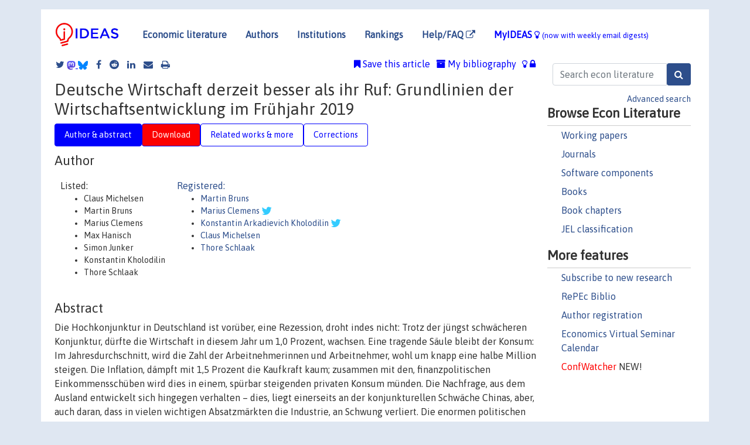

--- FILE ---
content_type: text/html; charset=UTF-8
request_url: https://ideas.repec.org/a/diw/diwwob/86-11-3.html
body_size: 8374
content:
<!DOCTYPE html> 
<HTML lang="en">
<HEAD>
<TITLE>Deutsche Wirtschaft derzeit besser als ihr Ruf: Grundlinien der Wirtschaftsentwicklung im Frühjahr 2019</TITLE>
    <meta charset="utf-8">
    <meta http-equiv="X-UA-Compatible" content="IE=edge">
    <meta name="viewport" content="width=device-width, initial-scale=1.0">
    <link rel="stylesheet" href="https://maxcdn.bootstrapcdn.com/bootstrap/4.0.0/css/bootstrap.min.css" integrity="sha384-Gn5384xqQ1aoWXA+058RXPxPg6fy4IWvTNh0E263XmFcJlSAwiGgFAW/dAiS6JXm" crossorigin="anonymous">
    <link rel="stylesheet" href="/css/font-awesome.min.css">
<!--    <link rel="stylesheet" href="https://cdn.jsdelivr.net/npm/fork-awesome@1.2.0/css/fork-awes
ome.min.css" integrity="sha256-XoaMnoYC5TH6/+ihMEnospgm0J1PM/nioxbOUdnM8HY=" crossorigin="anonymous">-->
<!--    <link rel="stylesheet" href="https://site-assets.fontawesome.com/releases/v6.2.0/css/all.css" />-->
    <link href="/css/normalnew.css" rel="stylesheet" type="text/css"/>
    <link href="/css/pushy.css" rel="stylesheet" type="text/css"/>
    <link rel="icon" type="image.jpg" href="/favicon.ico">
<!--[if lte IE 9]>
  <script src="/css/html5shiv.min.js"></script>
  <script src="/css/respond.min.js"></script>
<![endif]-->
  <script type='text/javascript'>
    var captchaContainer = null;
    var loadCaptcha = function() {
      captchaContainer = grecaptcha.render('captcha_container', {
        'sitekey' : '6LdQebIaAAAAACSKxvbloyrkQ_q-MqhOAGgD5PQV',
        'callback' : function(response) {
          console.log(response);
        }
      });
    };
  </script>

<META NAME="handle" CONTENT="RePEc:diw:diwwob:86-11-3"><META NAME="description" CONTENT="Downloadable! Die Hochkonjunktur in Deutschland ist vorüber, eine Rezession, droht indes nicht: Trotz der jüngst schwächeren Konjunktur, dürfte die Wirtschaft in diesem Jahr um 1,0 Prozent, wachsen. Eine tragende Säule bleibt der Konsum: Im Jahresdurchschnitt, wird die Zahl der Arbeitnehmerinnen und Arbeitnehmer, wohl um knapp eine halbe Million steigen. Die Inflation, dämpft mit 1,5 Prozent die Kaufkraft kaum; zusammen mit den, finanzpolitischen Einkommensschüben wird dies in einem, spürbar steigenden privaten Konsum münden. Die Nachfrage, aus dem Ausland entwickelt sich hingegen verhalten – dies, liegt einerseits an der konjunkturellen Schwäche Chinas, aber, auch daran, dass in vielen wichtigen Absatzmärkten die Industrie, an Schwung verliert. Die enormen politischen Risiken, werden die Unternehmensinvestitionen dämpfen.">
<META NAME="keywords" CONTENT="Business cycle forecast; ecoomic outlook">
<META NAME="jel_code" CONTENT="E22; E66; F01">
<META NAME="author" CONTENT="Claus Michelsen & Martin Bruns & Marius Clemens & Max Hanisch & Simon Junker & Konstantin Kholodilin & Thore Schlaak">
<META NAME="author_shortid" CONTENT="pbr755; pcl63; pkh17; pmi407; psc811">
<META NAME="title" CONTENT="Deutsche Wirtschaft derzeit besser als ihr Ruf: Grundlinien der Wirtschaftsentwicklung im Frühjahr 2019">
<META NAME="download" CONTENT="1">
<META NAME="freedownload" CONTENT="1">
<META NAME="date" CONTENT="2019-02-02">
<META NAME="citation_publication_date" CONTENT="2019">
<META NAME="citation_authors" content="Claus Michelsen; Martin Bruns; Marius Clemens; Max Hanisch; Simon Junker; Konstantin Kholodilin; Thore Schlaak">
<META NAME="citation_title" content="Deutsche Wirtschaft derzeit besser als ihr Ruf: Grundlinien der Wirtschaftsentwicklung im Frühjahr 2019">
<META NAME="citation_abstract" content="Die Hochkonjunktur in Deutschland ist vorüber, eine Rezession, droht indes nicht: Trotz der jüngst schwächeren Konjunktur, dürfte die Wirtschaft in diesem Jahr um 1,0 Prozent, wachsen. Eine tragende Säule bleibt der Konsum: Im Jahresdurchschnitt, wird die Zahl der Arbeitnehmerinnen und Arbeitnehmer, wohl um knapp eine halbe Million steigen. Die Inflation, dämpft mit 1,5 Prozent die Kaufkraft kaum; zusammen mit den, finanzpolitischen Einkommensschüben wird dies in einem, spürbar steigenden privaten Konsum münden. Die Nachfrage, aus dem Ausland entwickelt sich hingegen verhalten – dies, liegt einerseits an der konjunkturellen Schwäche Chinas, aber, auch daran, dass in vielen wichtigen Absatzmärkten die Industrie, an Schwung verliert. Die enormen politischen Risiken, werden die Unternehmensinvestitionen dämpfen.">
<META NAME="citation_publisher" content="DIW Berlin, German Institute for Economic Research">
<META NAME="citation_journal_title" content="DIW Wochenbericht">
<META NAME="citation_keywords" content="Business cycle forecast; ecoomic outlook">
<META NAME="citation_abstract_html_url" content="https://ideas.repec.org/a/diw/diwwob/86-11-3.html">
<META NAME="citation_abstract_pdf_url" content="https://ideas.repec.org/a/diw/diwwob/86-11-3.html">
<META NAME="redif-type" content="article">
<META NAME="citation_type" content="redif-article">
<META NAME="citation_year" content="2019">
<META NAME="citation_volume" content="86">
<META NAME="citation_issue" content="11">

<META NAME="citation_firstpage" content="162">
<META NAME="citation_lastpage" content="182">
<META NAME="twitter:card" content="summary_large_image">
<META NAME="twitter:site" content="@repec_org">
<META NAME="twitter:title" content="Deutsche Wirtschaft derzeit besser als ihr Ruf: Grundlinien der Wirtsc">
<META NAME="twitter:description" content="Die Hochkonjunktur in Deutschland ist vorüber, eine Rezession, droht indes nicht: Trotz der jüngst schwächeren Konjunktur, dürfte die Wirtschaft in diesem Jahr um 1,0 Prozent, wachsen. Eine tragende S">
<META NAME="twitter:image" content="https://ideas.repec.org/cgi-bin/twimage.cgi?a&diw:diwwob:86-11-3">
<META PROPERTY="og:type" content="article">
<META PROPERTY="og:title" content="Deutsche Wirtschaft derzeit besser als ihr Ruf: Grundlinien ">
<META PROPERTY="og:description" content="Die Hochkonjunktur in Deutschland ist vorüber, eine Rezession, droht indes nicht: Trotz der jüngst schwächeren Konjunktur, dürfte die Wirtschaft in diesem Jahr um 1,0 Prozent, wachsen. Eine tragende S">
<META PROPERTY="og:url" content="https://ideas.repec.org//a/diw/diwwob/86-11-3.html">
<META PROPERTY="og:image" content="https://ideas.repec.org/cgi-bin/twimage.cgi?a&diw:diwwob:86-11-3">
<script type="application/ld+json">
    {
	"@context": "http://schema.org",
	"@graph": [
	  {
	    "@id": "#periodical",
	    "@type": "Periodical",
	    "name": "DIW Wochenbericht",
	    "publisher": "DIW Berlin, German Institute for Economic Research",
	    "url": "https://ideas.repec.org/s/diw/diwwob.html",
	    "requiresSubscription": "false"
          },
	  {
	    "@id": "#number",
	    "@type": "PublicationIssue",
	    "datePublished": "2019",
	    "issueNumber": "11"
          },
	    {		
	      "@id": "#volume",
	      "@type": "PublicationVolume",
	      "volumeNumber": "86"
            },
	  {
	    "@id": "#article",
	    "@type": "ScholarlyArticle",
 	    "name": "Deutsche Wirtschaft derzeit besser als ihr Ruf: Grundlinien der Wirtschaftsentwicklung im Frühjahr 2019",
	    "url": "https://ideas.repec.org//a/diw/diwwob/86-11-3.html",
	    "description": "Die Hochkonjunktur in Deutschland ist vorüber, eine Rezession, droht indes nicht: Trotz der jüngst schwächeren Konjunktur, dürfte die Wirtschaft in diesem Jahr um 1,0 Prozent, wachsen. Eine tragende Säule bleibt der Konsum: Im Jahresdurchschnitt, wird die Zahl der Arbeitnehmerinnen und Arbeitnehmer, wohl um knapp eine halbe Million steigen. Die Inflation, dämpft mit 1,5 Prozent die Kaufkraft kaum; zusammen mit den, finanzpolitischen Einkommensschüben wird dies in einem, spürbar steigenden privaten Konsum münden. Die Nachfrage, aus dem Ausland entwickelt sich hingegen verhalten – dies, liegt einerseits an der konjunkturellen Schwäche Chinas, aber, auch daran, dass in vielen wichtigen Absatzmärkten die Industrie, an Schwung verliert. Die enormen politischen Risiken, werden die Unternehmensinvestitionen dämpfen.",
	    "keywords": "Business cycle forecast; ecoomic outlook",
	    "pageEnd": "182",
	    "pageStart": "162",
	    "pagination": "162-182",
          
	    "author": "Claus Michelsen & Martin Bruns & Marius Clemens & Max Hanisch & Simon Junker & Konstantin Kholodilin & Thore Schlaak",
	    "isPartOf": [
	      {
	        "@id": "#volume"
	      },
	      {	
	        "@id": "#periodical"
	      },
	      {
	        "@id": "#number"
	      }
	    ]
	 }
      ]
    }
    </script>
    </HEAD><BODY>
<!-- Google tag (gtag.js) -->
<script async src="https://www.googletagmanager.com/gtag/js?id=G-G63YGSJVZ7"></script>
<script>
  window.dataLayer = window.dataLayer || [];
  function gtag(){dataLayer.push(arguments);}
  gtag('js', new Date());

  gtag('config', 'G-G63YGSJVZ7');
</script>

<div class="container">
    <div id="header" class="row">
      <nav class="navbar navbar-collapse navbar-expand-md" role="navigation">
          <a class="navbar-brand" href="/">
            <img width="125" src="/ideas4.jpg" border="0" alt="IDEAS home">
          </a>
	<button class="navbar-toggler" type="button" data-toggle="collapse" data-target="#mobilesearch" aria-controls="mobilesearch" aria-expanded="false" aria-label="Toggle navigation">
	  <span class="navbar-toggler-icon"><i class="fa fa-search"></i></span>
	</button>
	<div class="collapse" id="mobilesearch">
	  <div class="form-inline">
	  <form method="POST" action="/cgi-bin/htsearch2" id="mobilesearch" role="search" class="card card-body">
            <div class="input-group">
              <input class="form-control" type="text" name="q" value="" placeholder="Search econ literature">
              <span class="input-group-btn">
		<input class="btn btn-default btn-lg fa" type="submit" value="&#xf002;" style="color:white;background-color:#2d4e8b;">
              </span>
            </div>
            <a href="/search.html" class="advanced-search">Advanced search</a>
	  </form>
	  </div>
	  </div>
	<button class="navbar-toggler" type="button" data-toggle="collapse" data-target="#mobilemenu" aria-controls="mobilemenu" aria-expanded="false" aria-label="Toggle navigation">
	  <span class="navbar-toggler-icon"><i class="fa fa-bars"></i></span>
	</button>
	<div class="collapse" id="mobilemenu">
          <ul class="navbar-nav mr-auto">
            <li class="nav-item">
	      <a class="nav-link" href="/">Economic literature:</a> <a href="/i/p.html">papers</A>, <a href="/i/a.html">articles</A>, <a href="/i/c.html">software</A>, <a href="/i/h.html">chapters</A>, <a href="/i/b.html">books</A>.
	    </li>
            <li class="nav-item">
              <a class="nav-link" href="/i/e.html">Authors</a>
	    </li>
            <li class="nav-item">
              <a class="nav-link" href="http://edirc.repec.org/">Institutions</a>
	    </li>
            <li class="nav-item">
	      <a class="nav-link" href="/top/">Rankings</a>
	    </li>
            <li class="nav-item">
	      <a class="nav-link" href="/help.html" target="_blank">Help/FAQ  <i class="fa fa-external-link"></i></a>
	    </li>
            <li class="nav-item">
	      <a class="nav-link" href="/cgi-bin/myideas.cgi">MyIDEAS <I class="fa fa-lightbulb-o"></I></a>
	    </li>
	    <li class="nav-item">
	      <span class="nav-text">More options at page bottom</span>
	    </li>
          </ul>
	</div>
	<div class="d-none d-md-inline">
          <ul class="nav nav-fill" id="topnav">
            <li class="nav-item">
	      <a class="nav-link" href="/">Economic literature</a>
	    </li>
            <li class="nav-item">
              <a class="nav-link" href="/i/e.html">Authors</a>
	    </li>
            <li class="nav-item">
              <a class="nav-link" href="http://edirc.repec.org/">Institutions</a>
	    </li>
            <li class="nav-item">
	      <a class="nav-link" href="/top/">Rankings</a>
	    </li>
            <li class="nav-item">
	      <a class="nav-link" href="/help.html" target="_blank">Help/FAQ  <i class="fa fa-external-link"></i></a>
	    </li>
            <li class="nav-item">
	      <a class="nav-link" href="/cgi-bin/myideas.cgi" style="color:blue;">MyIDEAS <I class="fa fa-lightbulb-o"></I> <small>(now with weekly email digests)</small></a>
	    </li>
          </ul>
        </div>
      </nav>
    </div>
    
    
    <div class="row">
      <div class="col-12" style="margin-top: -10px;">
	
	
	<div id="sidebar" class="sidebar-nav-fixed pull-right d-none d-print-none d-md-inline col-md-3">
	  <div class="inline-form">
	  <form method="POST" action="/cgi-bin/htsearch2" id="topsearch" role="search" class="navbar-form navbar-right">
            <div class="input-group">
              <input class="form-control" type="text" name="q" value="" placeholder="Search econ literature">
	      <input class="btn fa" type="submit" value="&#xf002;" style="color:white;background-color:#2d4e8b;">
            </div>
            <a href="/search.html" class="advanced-search">Advanced search</a>
	  </form>
	  </div>
	  <div id="menu">
            <h3>Browse Econ Literature</h3>
            <ul>
              <li><a href="/i/p.html">Working papers</a></li>
              <li><a href="/i/a.html">Journals</a></li>
              <li><a href="/i/c.html">Software components</a></li>
              <li><a href="/i/b.html">Books</a></li>
              <li><a href="/i/h.html">Book chapters</a></li>
              <li><a href="/j/">JEL classification</a></li>
            </ul>
	    
            <h3>More features</h3>
            <ul>
	      <li><a href="http://nep.repec.org/">Subscribe to new research</a></li>
	      <li><a href="https://biblio.repec.org/">RePEc Biblio</a></li>
	      <li><a href="https://authors.repec.org/">Author registration</a></li>
	      <li><a href="/v/">Economics Virtual Seminar Calendar</a></li>
	      <li><a href="https://confwatcher.b2ideas.eu/"><font color="red">ConfWatcher</font></a> NEW!</li>
            </ul>
	  </div>
	</div>
	<div class="d-none d-print-block">
	  <img width="145" src="/ideas4.jpg" border="0" alt="IDEAS home"> Printed from https://ideas.repec.org/a/diw/diwwob/86-11-3.html 
	</div>
	
	<div id="main" class="col-12 col-md-9">
	  <div class="site-overlay"></div>
	  <div class="d-print-none">
	    
<div id="messages" class="col-xs-12">

  
<span class="share-block">
            <a class="share-twitter fa fa-twitter" href="#" title="Share on Twitter"></a>
<!--            <a class="share-mastodon fa fa-mastodon" href="#" title="Share on Mastodon"></a>-->
<!--            <share-to-mastodon message="Found on RePEc/IDEAS:" url='https://ideas.repec.org/a/diw/diwwob/86-11-3.html'><font color="#2d4e8b"><i class="fa fa-mastodon"></i></font></share-to-mastodon>-->
            <share-to-mastodon message="Found on RePEc/IDEAS:" url='https://ideas.repec.org/a/diw/diwwob/86-11-3.html'><img src="/images/mastodon.svg" height=15></share-to-mastodon>
            <a href="https://bsky.app/intent/compose?text=Found%20on%20RePEc/IDEAS:%20https://ideas.repec.org/a/diw/diwwob/86-11-3.html%20&#128161;" target="_NEW"><img src="/images/bluesky.svg" height=15></a>
            <a class="share-facebook fa fa-facebook" href="#" title="Share on Facebook"></a>
            <a class="share-reddit fa fa-reddit" href="#" title="Share on Reddit"></a>
            <a class="share-linkedin fa fa-linkedin" href="#"  title="Share on LinkedIn"></a>
<!--            <a class="share-stumbleupon fa fa-stumbleupon" href="#"  title="Share on StumbleUpon"></a>-->
<!--            <a class="share-delicious fa fa-delicious" href="#" title="Save on Delicious"></a>-->
            <a class="share-email fa fa-envelope" href="#"  title="Share by Email"></a>
            <a class="share-print fa fa-print" href="#" title="Print this page"></a>
</span>













<span id="myideas">

<a href="/cgi-bin/myideas.cgi" data-toggle="tooltip" title="MyIDEAS: not logged in">
<i class="fa fa-lightbulb-o"></i>
<i class="fa fa-lock"></i>&nbsp;</a>


 <A HREF="/cgi-bin/myideas.cgi#myibiblio1unassigned"><I class="fa fa-archive"></I>&nbsp;My&nbsp;bibliography</A> 
 <i class="fa fa-bookmark"></i>&nbsp;<span onclick="loadDoc('https://ideas.repec.org/cgi-bin/myiadd2.cgi',myFunction);return true;">Save this article</span>




</span>
<script>
function loadDoc(url,cfunc) {
  var xhttp = new XMLHttpRequest();
  xhttp.onreadystatechange = function() {
    if (xhttp.readyState == 4 && xhttp.status == 200) {
      cfunc(xhttp);
    }
  };
  xhttp.open("GET", url, true);
  xhttp.send();
}
function myFunction(xhttp) {
  document.getElementById("response").innerHTML = xhttp.responseText;
}
</script><span id="response"></span>
</div>


	  </div>
	  <div id="content-block">
	    
	    

<div id="title">
<h1>Deutsche Wirtschaft derzeit besser als ihr Ruf: Grundlinien der Wirtschaftsentwicklung im Frühjahr 2019</h1></div>
<div>
<ul class="nav nav-pills" id="myTab" role="tablist">
  <li class="nav-item">
    <a class="nav-link active" id="author-abstract-tab" data-toggle="tab" href="#author-abstract" role="tab" aria-controls="author-abstract" aria-selected="true">Author & abstract</a>
  </li>
  <li class="nav-item">
    <a class="nav-link download-tab" id="download-tab" data-toggle="tab" href="#download" role="tab" aria-controls="download" aria-selected="false">Download</a>
  </li>
  <li class="nav-item">
    <a class="nav-link" id="more-tab" data-toggle="tab" href="#more" role="tab" aria-controls="more" aria-selected="false">Related works & more</a>
  </li>
  <!-- Placeholder usernotes pill-->
  <li class="nav-item">
    <a class="nav-link" id="correct-tab" data-toggle="tab" href="#correct" role="tab" aria-controls="correct" aria-selected="false">Corrections</a>
  </li>
</ul>
    

<div class="tab-content" id="myTabContent">
  <div class="tab-pane fade show active" id="author-abstract" role="tabpanel" aria-labelledby="author-abstract-tab">

<h2>Author</h2>
    <div id="author-body">
      <div id="authortable">
        <div id="listed-authors">Listed:
          <ul id="authorlist"><li class="authorname">Claus Michelsen</li>
<li class="authorname">Martin Bruns</li>
<li class="authorname">Marius Clemens</li>
<li class="authorname">Max Hanisch</li>
<li class="authorname">Simon Junker</li>
<li class="authorname">Konstantin Kholodilin</li>
<li class="authorname">Thore Schlaak</li>
</ul></div><div id="registered-authors"> <a href="https://authors.repec.org/">Registered:</a> <ul id="authorregistered"><li><a href="/f/pbr755.html">Martin  Bruns </A></li>
<li><a href="/e/pcl63.html">Marius  Clemens </A> <i class="fa fa-twitter fa-lg" style="color:#3cf"></i></li>
<li><a href="/e/pkh17.html">Konstantin Arkadievich Kholodilin </A> <i class="fa fa-twitter fa-lg" style="color:#3cf"></i></li>
<li><a href="/f/pmi407.html">Claus  Michelsen </A></li>
<li><a href="/f/psc811.html">Thore  Schlaak </A></li>
</ul>
</div>
</div>
</div>


<h2 style="clear:left">Abstract</h2><div id="abstract-body">Die Hochkonjunktur in Deutschland ist vorüber, eine Rezession, droht indes nicht: Trotz der jüngst schwächeren Konjunktur, dürfte die Wirtschaft in diesem Jahr um 1,0 Prozent, wachsen. Eine tragende Säule bleibt der Konsum: Im Jahresdurchschnitt, wird die Zahl der Arbeitnehmerinnen und Arbeitnehmer, wohl um knapp eine halbe Million steigen. Die Inflation, dämpft mit 1,5 Prozent die Kaufkraft kaum; zusammen mit den, finanzpolitischen Einkommensschüben wird dies in einem, spürbar steigenden privaten Konsum münden. Die Nachfrage, aus dem Ausland entwickelt sich hingegen verhalten – dies, liegt einerseits an der konjunkturellen Schwäche Chinas, aber, auch daran, dass in vielen wichtigen Absatzmärkten die Industrie, an Schwung verliert. Die enormen politischen Risiken, werden die Unternehmensinvestitionen dämpfen.</div>
<h2>Suggested Citation</h2>
<div id="biblio-body">
<LI class="list-group-item downfree">  Claus Michelsen & Martin Bruns & Marius Clemens & Max Hanisch & Simon Junker & Konstantin Kholodilin & Thore Schlaak, 2019.
"<B><A HREF="/a/diw/diwwob/86-11-3.html">Deutsche Wirtschaft derzeit besser als ihr Ruf: Grundlinien der Wirtschaftsentwicklung im Frühjahr 2019</A></B>,"
<A HREF="/s/diw/diwwob.html">DIW Wochenbericht</A>, DIW Berlin, German Institute for Economic Research, vol. 86(11), pages 162-182.
</li>
Handle: <i style="word-break:break-all">RePEc:diw:diwwob:86-11-3</i>
<form method="post" action="/cgi-bin/refs.cgi" target="refs" class="form-inline" role="form" style="margin-bottom: 10px;">
<input type="hidden" name="handle" value="RePEc:diw:diwwob:86-11-3">
<div class="pull-left" style="padding-right: 2px;">
<input type="submit" class="btn btn-default fa" name="ref" value="Export reference &#xf08e;"> as
</div>
<div class="col-xs-8" style="padding-left: 0;">
<select name="output" size="1">
<option value="0">HTML</option>
<option value="0.5">HTML with abstract</option>
<option value="1">plain text</option>
<option value="1.5">plain text with abstract</option>
<option value="2">BibTeX</option>
<option value="3">RIS (EndNote, RefMan, ProCite)</option>
<option value="4">ReDIF</option>
<option value="6">JSON</option>
</select> 
</div>
</form></div>
   </div>
  <div class="tab-pane fade" id="download" role="tabpanel" aria-labelledby="download-tab">
    <h2>Download full text from publisher</h2><p></p>
       <FORM METHOD=GET ACTION="/cgi-bin/get_doc.cgi" target="_blank">
       <INPUT TYPE=HIDDEN NAME="urn" VALUE="RePEc:diw:diwwob:86-11-3"><INPUT TYPE="radio" NAME="url" VALUE="https://www.diw.de/documents/publikationen/73/diw_01.c.616832.de/19-11-3.pdf" checked><B>File URL:</B> <span style="word-break:break-all">https://www.diw.de/documents/publikationen/73/diw_01.c.616832.de/19-11-3.pdf</span><BR><B>Download Restriction:</B> no<BR>
<font size="+2" color="red">---><INPUT TYPE="SUBMIT" class="btn fa" VALUE="Download the selected file &#xf08e;" style="color:white;background-color:#2d4e8b;"><---</font></FORM><P>
</div>


  <div class="tab-pane fade" id="more" role="tabpanel" aria-labelledby="more-tab">
    <H2> More about this item</H2>  <h3>Keywords</h3><form action="/cgi-bin/htsearch2" method="post" class="inline"><input type="hidden" name="q" value="Business cycle forecast"><button type="submit" value="submit" class="link-button">Business cycle forecast</button></form>; <form action="/cgi-bin/htsearch2" method="post" class="inline"><input type="hidden" name="q" value="ecoomic outlook"><button type="submit" value="submit" class="link-button">ecoomic outlook</button></form>; <form action="/cgi-bin/htsearch2" method="post" class="inline"><input type="hidden" name="q" value="Business cycle forecast ecoomic outlook "><button type="submit" value="submit" class="link-button">All these keywords</button></form><H3><A HREF="/j/">JEL</A> classification:</h3>
 <UL> <LI><A HREF="/j/E22.html"><B>E22</B></A> - Macroeconomics and Monetary Economics - - Consumption, Saving, Production, Employment, and Investment - - - Investment; Capital; Intangible Capital; Capacity</LI>
 <LI><A HREF="/j/E66.html"><B>E66</B></A> - Macroeconomics and Monetary Economics - - Macroeconomic Policy, Macroeconomic Aspects of Public Finance, and General Outlook - - - General Outlook and Conditions</LI>
 <LI><A HREF="/j/F01.html"><B>F01</B></A> - International Economics - - General - - - Global Outlook</LI>
 </UL><P>
<h3>Statistics</h3>
 <A      HREF="http://logec.repec.org/scripts/paperstat.pl?h=RePEc:diw:diwwob:86-11-3">Access and download statistics</A>
</div>

<!-- placeholder usernotes tab-->
 <div class="tab-pane fade" id="correct" role="tabpanel" aria-labelledby="correct-tab">
    <h2>Corrections</H2>
    <P>All material on this site has been provided by the respective publishers and authors. You can help correct errors and omissions. When requesting a correction, please mention this item's handle: <I style="word-break:break-all;">RePEc:diw:diwwob:86-11-3</I>. See <A HREF="/corrections.html">general information</A> about how to correct material in RePEc.
      </P><P>
      If you have authored this item and are not yet registered with RePEc, we encourage you to do it <A HREF="https://authors.repec.org/new-user">here</A>. This allows to link your profile to this item. It also allows you to accept potential citations to this item that we are uncertain about.
      </P><p>We have no bibliographic references for this item. You can help adding them by using <A HREF="http://citec.repec.org/cgi-bin/subRef.pl?h=RePEc:diw:diwwob:86-11-3" target="_blank">this form <i class="fa fa-external-link"></I></A>.</p><P>
      If you know of missing items citing this one, you can help us creating those links by adding the relevant references in the same way as above, for each refering item. If you are a registered author of this item, you may also want to check the "citations" tab in your <a href="https://authors.repec.org/">RePEc Author Service</A> profile, as there may be some citations waiting for confirmation.
      </P><P>
        For technical questions regarding this item, or to correct its authors, title, abstract, bibliographic or download information, contact: Bibliothek (email available below). General contact details of provider: <A HREF="https://edirc.repec.org/data/diwbede.html" target="_blank" style="word-break:break-all;">https://edirc.repec.org/data/diwbede.html <i class="fa fa-external-link"></i></A>.

<div id="viewemail">
<form id="emailForm" action="/cgi-bin/getemail.cgi" method="POST">
<input type="hidden" name="handle" value="repec:diw:diwwob:m">
<div id="captcha_container"></div>
          <input type="submit" value="View email address">
      </form>
      <script src="https://www.google.com/recaptcha/api.js?onload=loadCaptcha&render=explicit" async defer></script>
<div id="emailResponse"></div>
</div>
</p><p>
      Please note that corrections may take a couple of weeks to filter through
      the various RePEc services.</p>
</div>
</div>
</div>
<div id="footer" class="row d-print-none">
  <div class="col-sm-6 more-services">
    <h3 style="border-bottom: 1px solid #111; position: relative; right:0.9em;">More services and features</h3>
    <div class="row">
      <div class="list-group col">
        <a href="/cgi-bin/myideas.cgi" class="list-group-item">
          <h4 class="list-group-item-heading">MyIDEAS</h4>
          <p class="list-group-item-text">Follow serials, authors, keywords &amp; more</p>
        </a>
        <a href="http://authors.repec.org/" class="list-group-item">
          <h4 class="list-group-item-heading">Author registration</h4>
          <p class="list-group-item-text">Public profiles for Economics researchers</p>
        </a>
        <a href="http://ideas.repec.org/top/" class="list-group-item">
          <h4 class="list-group-item-heading">Rankings</h4>
          <p class="list-group-item-text">Various research rankings in Economics</p>
        </a>
        <a href="http://genealogy.repec.org/" class="list-group-item">
          <h4 class="list-group-item-heading">RePEc Genealogy</h4>
          <p class="list-group-item-text">Who was a student of whom, using RePEc</p>
        </a>
        <a href="http://biblio.repec.org/" class="list-group-item">
          <h4 class="list-group-item-heading">RePEc Biblio</h4>
          <p class="list-group-item-text">Curated articles &amp; papers on economics topics</p>
        </a>
      </div>
      <div class="list-group col">
        <a href="http://mpra.ub.uni-muenchen.de/" class="list-group-item" target="_blank">
          <h4 class="list-group-item-heading">MPRA  <i class="fa fa-external-link"></i></h4>
          <p class="list-group-item-text">Upload your paper to be listed on RePEc and IDEAS</p>
        </a>
        <a href="http://nep.repec.org/" class="list-group-item" target="_blank">
          <h4 class="list-group-item-heading">New papers by email <i class="fa fa-external-link"></i></h4>
          <p class="list-group-item-text">Subscribe to new additions to RePEc</p>
        </a>
        <a href="http://www.econacademics.org/" class="list-group-item">
          <h4 class="list-group-item-heading">EconAcademics</h4>
          <p class="list-group-item-text">Blog aggregator for economics research</p>
        </a>
        <a href="http://plagiarism.repec.org/" class="list-group-item">
          <h4 class="list-group-item-heading">Plagiarism</h4>
          <p class="list-group-item-text">Cases of plagiarism in Economics</p>
        </a>
      </div>
      </div>
    </div>
    <div class="col-sm more-services">
      <h3 style="border-bottom: 1px solid #111;">About RePEc</h3>
      <div class="list-group col">
        <a href="http://repec.org/" class="list-group-item" target="_blank">
	  <h4 class="list-group-item-heading">RePEc home <i class="fa fa-external-link"></i></h4>
	  <p class="list-group-item-text">Initiative for open bibliographies in Economics</p>
	</a>
        <a href="http://blog.repec.org/" class="list-group-item" target="_blank">
          <h4 class="list-group-item-heading">Blog <i class="fa fa-external-link"></i></h4>
          <p class="list-group-item-text">News about RePEc</p>
	</a>
        <a href="/help.html" class="list-group-item" target="_blank">
          <h4 class="list-group-item-heading">Help/FAQ <i class="fa fa-external-link"></i></h4>
          <p class="list-group-item-text">Questions about IDEAS and RePEc</p>
	</a>
        <a href="/team.html" class="list-group-item">
          <h4 class="list-group-item-heading">RePEc team</h4>
          <p class="list-group-item-text">RePEc volunteers</p>
	</a>
        <a href="/archives.html" class="list-group-item">
          <h4 class="list-group-item-heading">Participating archives</h4>
          <p class="list-group-item-text">Publishers indexing in RePEc</p>
	</a>
        <a href="https://ideas.repec.org/privacy.html" class="list-group-item" target="_blank">
          <h4 class="list-group-item-heading">Privacy statement <i class="fa fa-external-link"></i></h4>
	</a>
      </div>
    </div>
    <div class="col-sm more-services">
      <h3 style="border-bottom: 1px solid #111;">Help us</h3>
      <div class="list-group col">
        <a href="/corrections.html" class="list-group-item">
          <h4 class="list-group-item-heading">Corrections</h4>
          <p class="list-group-item-text">Found an error or omission?</p>
	</a>
        <a href="/volunteers.html" class="list-group-item">
          <h4 class="list-group-item-heading">Volunteers</h4>
          <p class="list-group-item-text">Opportunities to help RePEc</p>
	</a>
        <a href="/participate.html" class="list-group-item">
          <h4 class="list-group-item-heading">Get papers listed</h4>
          <p class="list-group-item-text">Have your research listed on RePEc</p>
	</a>
        <a href="/stepbystep.html" class="list-group-item">
          <h4 class="list-group-item-heading">Open a RePEc archive</h4>
          <p class="list-group-item-text">Have your institution's/publisher's output listed on RePEc</p>
	</a>
	<a href="/getdata.html" class="list-group-item">
          <h4 class="list-group-item-heading">Get RePEc data</h4>
          <p class="list-group-item-text">Use data assembled by RePEc</p>
	</a>
      </div>
    </div>
</div>
<div class="row">
  <div class="col-12" style="text-align: center; padding-top: 10px;">
    <div id="sidelogos">
      <a href="https://ideas.repec.org/">IDEAS</a> is a <a href="http://repec.org/" target="_blank">RePEc <i class="fa fa-external-link"></i></a> service. RePEc uses bibliographic data supplied by the respective publishers.
    </div>
  </div>
  
  
</div>
</div>

</div>
<!--<script src="https://code.jquery.com/jquery-3.2.1.slim.min.js" integrity="sha384-KJ3o2DKtIkvYIK3UENzmM7KCkRr/rE9/Qpg6aAZGJwFDMVNA/GpGFF93hXpG5KkN" crossorigin="anonymous"></script>-->
<script src="https://code.jquery.com/jquery-3.2.1.min.js"></script>
<script src="https://cdnjs.cloudflare.com/ajax/libs/popper.js/1.12.9/umd/popper.min.js" integrity="sha384-ApNbgh9B+Y1QKtv3Rn7W3mgPxhU9K/ScQsAP7hUibX39j7fakFPskvXusvfa0b4Q" crossorigin="anonymous"></script>
<script src="https://maxcdn.bootstrapcdn.com/bootstrap/4.0.0/js/bootstrap.min.js" integrity="sha384-JZR6Spejh4U02d8jOt6vLEHfe/JQGiRRSQQxSfFWpi1MquVdAyjUar5+76PVCmYl" crossorigin="anonymous"></script>
<script type="module" src="https://cdn.jsdelivr.net/npm/@justinribeiro/share-to-mastodon@0.2.0/dist/share-to-mastodon.js"></script>
<script src="/css/ideas.js"></script>
<script src="/css/pushy.js"></script>
<script>
$(document).ready(function() {
    // show active tab on reload
    if (location.hash !== '') $('a[href="' + location.hash + '"]').tab('show');

    // remember the hash in the URL without jumping
//    $('a[data-toggle="tab"]').on('shown.bs.tab', function(e) {
//       if(history.pushState) {
//            history.pushState(null, null, '#'+$(e.target).attr('href').substr(1));
//       } else {
//            location.hash = '#'+$(e.target).attr('href').substr(1);
//       }
//    });
});
</script>

</BODY>
</HTML>

--- FILE ---
content_type: text/html; charset=utf-8
request_url: https://www.google.com/recaptcha/api2/anchor?ar=1&k=6LdQebIaAAAAACSKxvbloyrkQ_q-MqhOAGgD5PQV&co=aHR0cHM6Ly9pZGVhcy5yZXBlYy5vcmc6NDQz&hl=en&v=PoyoqOPhxBO7pBk68S4YbpHZ&size=normal&anchor-ms=20000&execute-ms=30000&cb=46b9dc3ldmiq
body_size: 49273
content:
<!DOCTYPE HTML><html dir="ltr" lang="en"><head><meta http-equiv="Content-Type" content="text/html; charset=UTF-8">
<meta http-equiv="X-UA-Compatible" content="IE=edge">
<title>reCAPTCHA</title>
<style type="text/css">
/* cyrillic-ext */
@font-face {
  font-family: 'Roboto';
  font-style: normal;
  font-weight: 400;
  font-stretch: 100%;
  src: url(//fonts.gstatic.com/s/roboto/v48/KFO7CnqEu92Fr1ME7kSn66aGLdTylUAMa3GUBHMdazTgWw.woff2) format('woff2');
  unicode-range: U+0460-052F, U+1C80-1C8A, U+20B4, U+2DE0-2DFF, U+A640-A69F, U+FE2E-FE2F;
}
/* cyrillic */
@font-face {
  font-family: 'Roboto';
  font-style: normal;
  font-weight: 400;
  font-stretch: 100%;
  src: url(//fonts.gstatic.com/s/roboto/v48/KFO7CnqEu92Fr1ME7kSn66aGLdTylUAMa3iUBHMdazTgWw.woff2) format('woff2');
  unicode-range: U+0301, U+0400-045F, U+0490-0491, U+04B0-04B1, U+2116;
}
/* greek-ext */
@font-face {
  font-family: 'Roboto';
  font-style: normal;
  font-weight: 400;
  font-stretch: 100%;
  src: url(//fonts.gstatic.com/s/roboto/v48/KFO7CnqEu92Fr1ME7kSn66aGLdTylUAMa3CUBHMdazTgWw.woff2) format('woff2');
  unicode-range: U+1F00-1FFF;
}
/* greek */
@font-face {
  font-family: 'Roboto';
  font-style: normal;
  font-weight: 400;
  font-stretch: 100%;
  src: url(//fonts.gstatic.com/s/roboto/v48/KFO7CnqEu92Fr1ME7kSn66aGLdTylUAMa3-UBHMdazTgWw.woff2) format('woff2');
  unicode-range: U+0370-0377, U+037A-037F, U+0384-038A, U+038C, U+038E-03A1, U+03A3-03FF;
}
/* math */
@font-face {
  font-family: 'Roboto';
  font-style: normal;
  font-weight: 400;
  font-stretch: 100%;
  src: url(//fonts.gstatic.com/s/roboto/v48/KFO7CnqEu92Fr1ME7kSn66aGLdTylUAMawCUBHMdazTgWw.woff2) format('woff2');
  unicode-range: U+0302-0303, U+0305, U+0307-0308, U+0310, U+0312, U+0315, U+031A, U+0326-0327, U+032C, U+032F-0330, U+0332-0333, U+0338, U+033A, U+0346, U+034D, U+0391-03A1, U+03A3-03A9, U+03B1-03C9, U+03D1, U+03D5-03D6, U+03F0-03F1, U+03F4-03F5, U+2016-2017, U+2034-2038, U+203C, U+2040, U+2043, U+2047, U+2050, U+2057, U+205F, U+2070-2071, U+2074-208E, U+2090-209C, U+20D0-20DC, U+20E1, U+20E5-20EF, U+2100-2112, U+2114-2115, U+2117-2121, U+2123-214F, U+2190, U+2192, U+2194-21AE, U+21B0-21E5, U+21F1-21F2, U+21F4-2211, U+2213-2214, U+2216-22FF, U+2308-230B, U+2310, U+2319, U+231C-2321, U+2336-237A, U+237C, U+2395, U+239B-23B7, U+23D0, U+23DC-23E1, U+2474-2475, U+25AF, U+25B3, U+25B7, U+25BD, U+25C1, U+25CA, U+25CC, U+25FB, U+266D-266F, U+27C0-27FF, U+2900-2AFF, U+2B0E-2B11, U+2B30-2B4C, U+2BFE, U+3030, U+FF5B, U+FF5D, U+1D400-1D7FF, U+1EE00-1EEFF;
}
/* symbols */
@font-face {
  font-family: 'Roboto';
  font-style: normal;
  font-weight: 400;
  font-stretch: 100%;
  src: url(//fonts.gstatic.com/s/roboto/v48/KFO7CnqEu92Fr1ME7kSn66aGLdTylUAMaxKUBHMdazTgWw.woff2) format('woff2');
  unicode-range: U+0001-000C, U+000E-001F, U+007F-009F, U+20DD-20E0, U+20E2-20E4, U+2150-218F, U+2190, U+2192, U+2194-2199, U+21AF, U+21E6-21F0, U+21F3, U+2218-2219, U+2299, U+22C4-22C6, U+2300-243F, U+2440-244A, U+2460-24FF, U+25A0-27BF, U+2800-28FF, U+2921-2922, U+2981, U+29BF, U+29EB, U+2B00-2BFF, U+4DC0-4DFF, U+FFF9-FFFB, U+10140-1018E, U+10190-1019C, U+101A0, U+101D0-101FD, U+102E0-102FB, U+10E60-10E7E, U+1D2C0-1D2D3, U+1D2E0-1D37F, U+1F000-1F0FF, U+1F100-1F1AD, U+1F1E6-1F1FF, U+1F30D-1F30F, U+1F315, U+1F31C, U+1F31E, U+1F320-1F32C, U+1F336, U+1F378, U+1F37D, U+1F382, U+1F393-1F39F, U+1F3A7-1F3A8, U+1F3AC-1F3AF, U+1F3C2, U+1F3C4-1F3C6, U+1F3CA-1F3CE, U+1F3D4-1F3E0, U+1F3ED, U+1F3F1-1F3F3, U+1F3F5-1F3F7, U+1F408, U+1F415, U+1F41F, U+1F426, U+1F43F, U+1F441-1F442, U+1F444, U+1F446-1F449, U+1F44C-1F44E, U+1F453, U+1F46A, U+1F47D, U+1F4A3, U+1F4B0, U+1F4B3, U+1F4B9, U+1F4BB, U+1F4BF, U+1F4C8-1F4CB, U+1F4D6, U+1F4DA, U+1F4DF, U+1F4E3-1F4E6, U+1F4EA-1F4ED, U+1F4F7, U+1F4F9-1F4FB, U+1F4FD-1F4FE, U+1F503, U+1F507-1F50B, U+1F50D, U+1F512-1F513, U+1F53E-1F54A, U+1F54F-1F5FA, U+1F610, U+1F650-1F67F, U+1F687, U+1F68D, U+1F691, U+1F694, U+1F698, U+1F6AD, U+1F6B2, U+1F6B9-1F6BA, U+1F6BC, U+1F6C6-1F6CF, U+1F6D3-1F6D7, U+1F6E0-1F6EA, U+1F6F0-1F6F3, U+1F6F7-1F6FC, U+1F700-1F7FF, U+1F800-1F80B, U+1F810-1F847, U+1F850-1F859, U+1F860-1F887, U+1F890-1F8AD, U+1F8B0-1F8BB, U+1F8C0-1F8C1, U+1F900-1F90B, U+1F93B, U+1F946, U+1F984, U+1F996, U+1F9E9, U+1FA00-1FA6F, U+1FA70-1FA7C, U+1FA80-1FA89, U+1FA8F-1FAC6, U+1FACE-1FADC, U+1FADF-1FAE9, U+1FAF0-1FAF8, U+1FB00-1FBFF;
}
/* vietnamese */
@font-face {
  font-family: 'Roboto';
  font-style: normal;
  font-weight: 400;
  font-stretch: 100%;
  src: url(//fonts.gstatic.com/s/roboto/v48/KFO7CnqEu92Fr1ME7kSn66aGLdTylUAMa3OUBHMdazTgWw.woff2) format('woff2');
  unicode-range: U+0102-0103, U+0110-0111, U+0128-0129, U+0168-0169, U+01A0-01A1, U+01AF-01B0, U+0300-0301, U+0303-0304, U+0308-0309, U+0323, U+0329, U+1EA0-1EF9, U+20AB;
}
/* latin-ext */
@font-face {
  font-family: 'Roboto';
  font-style: normal;
  font-weight: 400;
  font-stretch: 100%;
  src: url(//fonts.gstatic.com/s/roboto/v48/KFO7CnqEu92Fr1ME7kSn66aGLdTylUAMa3KUBHMdazTgWw.woff2) format('woff2');
  unicode-range: U+0100-02BA, U+02BD-02C5, U+02C7-02CC, U+02CE-02D7, U+02DD-02FF, U+0304, U+0308, U+0329, U+1D00-1DBF, U+1E00-1E9F, U+1EF2-1EFF, U+2020, U+20A0-20AB, U+20AD-20C0, U+2113, U+2C60-2C7F, U+A720-A7FF;
}
/* latin */
@font-face {
  font-family: 'Roboto';
  font-style: normal;
  font-weight: 400;
  font-stretch: 100%;
  src: url(//fonts.gstatic.com/s/roboto/v48/KFO7CnqEu92Fr1ME7kSn66aGLdTylUAMa3yUBHMdazQ.woff2) format('woff2');
  unicode-range: U+0000-00FF, U+0131, U+0152-0153, U+02BB-02BC, U+02C6, U+02DA, U+02DC, U+0304, U+0308, U+0329, U+2000-206F, U+20AC, U+2122, U+2191, U+2193, U+2212, U+2215, U+FEFF, U+FFFD;
}
/* cyrillic-ext */
@font-face {
  font-family: 'Roboto';
  font-style: normal;
  font-weight: 500;
  font-stretch: 100%;
  src: url(//fonts.gstatic.com/s/roboto/v48/KFO7CnqEu92Fr1ME7kSn66aGLdTylUAMa3GUBHMdazTgWw.woff2) format('woff2');
  unicode-range: U+0460-052F, U+1C80-1C8A, U+20B4, U+2DE0-2DFF, U+A640-A69F, U+FE2E-FE2F;
}
/* cyrillic */
@font-face {
  font-family: 'Roboto';
  font-style: normal;
  font-weight: 500;
  font-stretch: 100%;
  src: url(//fonts.gstatic.com/s/roboto/v48/KFO7CnqEu92Fr1ME7kSn66aGLdTylUAMa3iUBHMdazTgWw.woff2) format('woff2');
  unicode-range: U+0301, U+0400-045F, U+0490-0491, U+04B0-04B1, U+2116;
}
/* greek-ext */
@font-face {
  font-family: 'Roboto';
  font-style: normal;
  font-weight: 500;
  font-stretch: 100%;
  src: url(//fonts.gstatic.com/s/roboto/v48/KFO7CnqEu92Fr1ME7kSn66aGLdTylUAMa3CUBHMdazTgWw.woff2) format('woff2');
  unicode-range: U+1F00-1FFF;
}
/* greek */
@font-face {
  font-family: 'Roboto';
  font-style: normal;
  font-weight: 500;
  font-stretch: 100%;
  src: url(//fonts.gstatic.com/s/roboto/v48/KFO7CnqEu92Fr1ME7kSn66aGLdTylUAMa3-UBHMdazTgWw.woff2) format('woff2');
  unicode-range: U+0370-0377, U+037A-037F, U+0384-038A, U+038C, U+038E-03A1, U+03A3-03FF;
}
/* math */
@font-face {
  font-family: 'Roboto';
  font-style: normal;
  font-weight: 500;
  font-stretch: 100%;
  src: url(//fonts.gstatic.com/s/roboto/v48/KFO7CnqEu92Fr1ME7kSn66aGLdTylUAMawCUBHMdazTgWw.woff2) format('woff2');
  unicode-range: U+0302-0303, U+0305, U+0307-0308, U+0310, U+0312, U+0315, U+031A, U+0326-0327, U+032C, U+032F-0330, U+0332-0333, U+0338, U+033A, U+0346, U+034D, U+0391-03A1, U+03A3-03A9, U+03B1-03C9, U+03D1, U+03D5-03D6, U+03F0-03F1, U+03F4-03F5, U+2016-2017, U+2034-2038, U+203C, U+2040, U+2043, U+2047, U+2050, U+2057, U+205F, U+2070-2071, U+2074-208E, U+2090-209C, U+20D0-20DC, U+20E1, U+20E5-20EF, U+2100-2112, U+2114-2115, U+2117-2121, U+2123-214F, U+2190, U+2192, U+2194-21AE, U+21B0-21E5, U+21F1-21F2, U+21F4-2211, U+2213-2214, U+2216-22FF, U+2308-230B, U+2310, U+2319, U+231C-2321, U+2336-237A, U+237C, U+2395, U+239B-23B7, U+23D0, U+23DC-23E1, U+2474-2475, U+25AF, U+25B3, U+25B7, U+25BD, U+25C1, U+25CA, U+25CC, U+25FB, U+266D-266F, U+27C0-27FF, U+2900-2AFF, U+2B0E-2B11, U+2B30-2B4C, U+2BFE, U+3030, U+FF5B, U+FF5D, U+1D400-1D7FF, U+1EE00-1EEFF;
}
/* symbols */
@font-face {
  font-family: 'Roboto';
  font-style: normal;
  font-weight: 500;
  font-stretch: 100%;
  src: url(//fonts.gstatic.com/s/roboto/v48/KFO7CnqEu92Fr1ME7kSn66aGLdTylUAMaxKUBHMdazTgWw.woff2) format('woff2');
  unicode-range: U+0001-000C, U+000E-001F, U+007F-009F, U+20DD-20E0, U+20E2-20E4, U+2150-218F, U+2190, U+2192, U+2194-2199, U+21AF, U+21E6-21F0, U+21F3, U+2218-2219, U+2299, U+22C4-22C6, U+2300-243F, U+2440-244A, U+2460-24FF, U+25A0-27BF, U+2800-28FF, U+2921-2922, U+2981, U+29BF, U+29EB, U+2B00-2BFF, U+4DC0-4DFF, U+FFF9-FFFB, U+10140-1018E, U+10190-1019C, U+101A0, U+101D0-101FD, U+102E0-102FB, U+10E60-10E7E, U+1D2C0-1D2D3, U+1D2E0-1D37F, U+1F000-1F0FF, U+1F100-1F1AD, U+1F1E6-1F1FF, U+1F30D-1F30F, U+1F315, U+1F31C, U+1F31E, U+1F320-1F32C, U+1F336, U+1F378, U+1F37D, U+1F382, U+1F393-1F39F, U+1F3A7-1F3A8, U+1F3AC-1F3AF, U+1F3C2, U+1F3C4-1F3C6, U+1F3CA-1F3CE, U+1F3D4-1F3E0, U+1F3ED, U+1F3F1-1F3F3, U+1F3F5-1F3F7, U+1F408, U+1F415, U+1F41F, U+1F426, U+1F43F, U+1F441-1F442, U+1F444, U+1F446-1F449, U+1F44C-1F44E, U+1F453, U+1F46A, U+1F47D, U+1F4A3, U+1F4B0, U+1F4B3, U+1F4B9, U+1F4BB, U+1F4BF, U+1F4C8-1F4CB, U+1F4D6, U+1F4DA, U+1F4DF, U+1F4E3-1F4E6, U+1F4EA-1F4ED, U+1F4F7, U+1F4F9-1F4FB, U+1F4FD-1F4FE, U+1F503, U+1F507-1F50B, U+1F50D, U+1F512-1F513, U+1F53E-1F54A, U+1F54F-1F5FA, U+1F610, U+1F650-1F67F, U+1F687, U+1F68D, U+1F691, U+1F694, U+1F698, U+1F6AD, U+1F6B2, U+1F6B9-1F6BA, U+1F6BC, U+1F6C6-1F6CF, U+1F6D3-1F6D7, U+1F6E0-1F6EA, U+1F6F0-1F6F3, U+1F6F7-1F6FC, U+1F700-1F7FF, U+1F800-1F80B, U+1F810-1F847, U+1F850-1F859, U+1F860-1F887, U+1F890-1F8AD, U+1F8B0-1F8BB, U+1F8C0-1F8C1, U+1F900-1F90B, U+1F93B, U+1F946, U+1F984, U+1F996, U+1F9E9, U+1FA00-1FA6F, U+1FA70-1FA7C, U+1FA80-1FA89, U+1FA8F-1FAC6, U+1FACE-1FADC, U+1FADF-1FAE9, U+1FAF0-1FAF8, U+1FB00-1FBFF;
}
/* vietnamese */
@font-face {
  font-family: 'Roboto';
  font-style: normal;
  font-weight: 500;
  font-stretch: 100%;
  src: url(//fonts.gstatic.com/s/roboto/v48/KFO7CnqEu92Fr1ME7kSn66aGLdTylUAMa3OUBHMdazTgWw.woff2) format('woff2');
  unicode-range: U+0102-0103, U+0110-0111, U+0128-0129, U+0168-0169, U+01A0-01A1, U+01AF-01B0, U+0300-0301, U+0303-0304, U+0308-0309, U+0323, U+0329, U+1EA0-1EF9, U+20AB;
}
/* latin-ext */
@font-face {
  font-family: 'Roboto';
  font-style: normal;
  font-weight: 500;
  font-stretch: 100%;
  src: url(//fonts.gstatic.com/s/roboto/v48/KFO7CnqEu92Fr1ME7kSn66aGLdTylUAMa3KUBHMdazTgWw.woff2) format('woff2');
  unicode-range: U+0100-02BA, U+02BD-02C5, U+02C7-02CC, U+02CE-02D7, U+02DD-02FF, U+0304, U+0308, U+0329, U+1D00-1DBF, U+1E00-1E9F, U+1EF2-1EFF, U+2020, U+20A0-20AB, U+20AD-20C0, U+2113, U+2C60-2C7F, U+A720-A7FF;
}
/* latin */
@font-face {
  font-family: 'Roboto';
  font-style: normal;
  font-weight: 500;
  font-stretch: 100%;
  src: url(//fonts.gstatic.com/s/roboto/v48/KFO7CnqEu92Fr1ME7kSn66aGLdTylUAMa3yUBHMdazQ.woff2) format('woff2');
  unicode-range: U+0000-00FF, U+0131, U+0152-0153, U+02BB-02BC, U+02C6, U+02DA, U+02DC, U+0304, U+0308, U+0329, U+2000-206F, U+20AC, U+2122, U+2191, U+2193, U+2212, U+2215, U+FEFF, U+FFFD;
}
/* cyrillic-ext */
@font-face {
  font-family: 'Roboto';
  font-style: normal;
  font-weight: 900;
  font-stretch: 100%;
  src: url(//fonts.gstatic.com/s/roboto/v48/KFO7CnqEu92Fr1ME7kSn66aGLdTylUAMa3GUBHMdazTgWw.woff2) format('woff2');
  unicode-range: U+0460-052F, U+1C80-1C8A, U+20B4, U+2DE0-2DFF, U+A640-A69F, U+FE2E-FE2F;
}
/* cyrillic */
@font-face {
  font-family: 'Roboto';
  font-style: normal;
  font-weight: 900;
  font-stretch: 100%;
  src: url(//fonts.gstatic.com/s/roboto/v48/KFO7CnqEu92Fr1ME7kSn66aGLdTylUAMa3iUBHMdazTgWw.woff2) format('woff2');
  unicode-range: U+0301, U+0400-045F, U+0490-0491, U+04B0-04B1, U+2116;
}
/* greek-ext */
@font-face {
  font-family: 'Roboto';
  font-style: normal;
  font-weight: 900;
  font-stretch: 100%;
  src: url(//fonts.gstatic.com/s/roboto/v48/KFO7CnqEu92Fr1ME7kSn66aGLdTylUAMa3CUBHMdazTgWw.woff2) format('woff2');
  unicode-range: U+1F00-1FFF;
}
/* greek */
@font-face {
  font-family: 'Roboto';
  font-style: normal;
  font-weight: 900;
  font-stretch: 100%;
  src: url(//fonts.gstatic.com/s/roboto/v48/KFO7CnqEu92Fr1ME7kSn66aGLdTylUAMa3-UBHMdazTgWw.woff2) format('woff2');
  unicode-range: U+0370-0377, U+037A-037F, U+0384-038A, U+038C, U+038E-03A1, U+03A3-03FF;
}
/* math */
@font-face {
  font-family: 'Roboto';
  font-style: normal;
  font-weight: 900;
  font-stretch: 100%;
  src: url(//fonts.gstatic.com/s/roboto/v48/KFO7CnqEu92Fr1ME7kSn66aGLdTylUAMawCUBHMdazTgWw.woff2) format('woff2');
  unicode-range: U+0302-0303, U+0305, U+0307-0308, U+0310, U+0312, U+0315, U+031A, U+0326-0327, U+032C, U+032F-0330, U+0332-0333, U+0338, U+033A, U+0346, U+034D, U+0391-03A1, U+03A3-03A9, U+03B1-03C9, U+03D1, U+03D5-03D6, U+03F0-03F1, U+03F4-03F5, U+2016-2017, U+2034-2038, U+203C, U+2040, U+2043, U+2047, U+2050, U+2057, U+205F, U+2070-2071, U+2074-208E, U+2090-209C, U+20D0-20DC, U+20E1, U+20E5-20EF, U+2100-2112, U+2114-2115, U+2117-2121, U+2123-214F, U+2190, U+2192, U+2194-21AE, U+21B0-21E5, U+21F1-21F2, U+21F4-2211, U+2213-2214, U+2216-22FF, U+2308-230B, U+2310, U+2319, U+231C-2321, U+2336-237A, U+237C, U+2395, U+239B-23B7, U+23D0, U+23DC-23E1, U+2474-2475, U+25AF, U+25B3, U+25B7, U+25BD, U+25C1, U+25CA, U+25CC, U+25FB, U+266D-266F, U+27C0-27FF, U+2900-2AFF, U+2B0E-2B11, U+2B30-2B4C, U+2BFE, U+3030, U+FF5B, U+FF5D, U+1D400-1D7FF, U+1EE00-1EEFF;
}
/* symbols */
@font-face {
  font-family: 'Roboto';
  font-style: normal;
  font-weight: 900;
  font-stretch: 100%;
  src: url(//fonts.gstatic.com/s/roboto/v48/KFO7CnqEu92Fr1ME7kSn66aGLdTylUAMaxKUBHMdazTgWw.woff2) format('woff2');
  unicode-range: U+0001-000C, U+000E-001F, U+007F-009F, U+20DD-20E0, U+20E2-20E4, U+2150-218F, U+2190, U+2192, U+2194-2199, U+21AF, U+21E6-21F0, U+21F3, U+2218-2219, U+2299, U+22C4-22C6, U+2300-243F, U+2440-244A, U+2460-24FF, U+25A0-27BF, U+2800-28FF, U+2921-2922, U+2981, U+29BF, U+29EB, U+2B00-2BFF, U+4DC0-4DFF, U+FFF9-FFFB, U+10140-1018E, U+10190-1019C, U+101A0, U+101D0-101FD, U+102E0-102FB, U+10E60-10E7E, U+1D2C0-1D2D3, U+1D2E0-1D37F, U+1F000-1F0FF, U+1F100-1F1AD, U+1F1E6-1F1FF, U+1F30D-1F30F, U+1F315, U+1F31C, U+1F31E, U+1F320-1F32C, U+1F336, U+1F378, U+1F37D, U+1F382, U+1F393-1F39F, U+1F3A7-1F3A8, U+1F3AC-1F3AF, U+1F3C2, U+1F3C4-1F3C6, U+1F3CA-1F3CE, U+1F3D4-1F3E0, U+1F3ED, U+1F3F1-1F3F3, U+1F3F5-1F3F7, U+1F408, U+1F415, U+1F41F, U+1F426, U+1F43F, U+1F441-1F442, U+1F444, U+1F446-1F449, U+1F44C-1F44E, U+1F453, U+1F46A, U+1F47D, U+1F4A3, U+1F4B0, U+1F4B3, U+1F4B9, U+1F4BB, U+1F4BF, U+1F4C8-1F4CB, U+1F4D6, U+1F4DA, U+1F4DF, U+1F4E3-1F4E6, U+1F4EA-1F4ED, U+1F4F7, U+1F4F9-1F4FB, U+1F4FD-1F4FE, U+1F503, U+1F507-1F50B, U+1F50D, U+1F512-1F513, U+1F53E-1F54A, U+1F54F-1F5FA, U+1F610, U+1F650-1F67F, U+1F687, U+1F68D, U+1F691, U+1F694, U+1F698, U+1F6AD, U+1F6B2, U+1F6B9-1F6BA, U+1F6BC, U+1F6C6-1F6CF, U+1F6D3-1F6D7, U+1F6E0-1F6EA, U+1F6F0-1F6F3, U+1F6F7-1F6FC, U+1F700-1F7FF, U+1F800-1F80B, U+1F810-1F847, U+1F850-1F859, U+1F860-1F887, U+1F890-1F8AD, U+1F8B0-1F8BB, U+1F8C0-1F8C1, U+1F900-1F90B, U+1F93B, U+1F946, U+1F984, U+1F996, U+1F9E9, U+1FA00-1FA6F, U+1FA70-1FA7C, U+1FA80-1FA89, U+1FA8F-1FAC6, U+1FACE-1FADC, U+1FADF-1FAE9, U+1FAF0-1FAF8, U+1FB00-1FBFF;
}
/* vietnamese */
@font-face {
  font-family: 'Roboto';
  font-style: normal;
  font-weight: 900;
  font-stretch: 100%;
  src: url(//fonts.gstatic.com/s/roboto/v48/KFO7CnqEu92Fr1ME7kSn66aGLdTylUAMa3OUBHMdazTgWw.woff2) format('woff2');
  unicode-range: U+0102-0103, U+0110-0111, U+0128-0129, U+0168-0169, U+01A0-01A1, U+01AF-01B0, U+0300-0301, U+0303-0304, U+0308-0309, U+0323, U+0329, U+1EA0-1EF9, U+20AB;
}
/* latin-ext */
@font-face {
  font-family: 'Roboto';
  font-style: normal;
  font-weight: 900;
  font-stretch: 100%;
  src: url(//fonts.gstatic.com/s/roboto/v48/KFO7CnqEu92Fr1ME7kSn66aGLdTylUAMa3KUBHMdazTgWw.woff2) format('woff2');
  unicode-range: U+0100-02BA, U+02BD-02C5, U+02C7-02CC, U+02CE-02D7, U+02DD-02FF, U+0304, U+0308, U+0329, U+1D00-1DBF, U+1E00-1E9F, U+1EF2-1EFF, U+2020, U+20A0-20AB, U+20AD-20C0, U+2113, U+2C60-2C7F, U+A720-A7FF;
}
/* latin */
@font-face {
  font-family: 'Roboto';
  font-style: normal;
  font-weight: 900;
  font-stretch: 100%;
  src: url(//fonts.gstatic.com/s/roboto/v48/KFO7CnqEu92Fr1ME7kSn66aGLdTylUAMa3yUBHMdazQ.woff2) format('woff2');
  unicode-range: U+0000-00FF, U+0131, U+0152-0153, U+02BB-02BC, U+02C6, U+02DA, U+02DC, U+0304, U+0308, U+0329, U+2000-206F, U+20AC, U+2122, U+2191, U+2193, U+2212, U+2215, U+FEFF, U+FFFD;
}

</style>
<link rel="stylesheet" type="text/css" href="https://www.gstatic.com/recaptcha/releases/PoyoqOPhxBO7pBk68S4YbpHZ/styles__ltr.css">
<script nonce="1myPn2SixeRdDYW10zV-fQ" type="text/javascript">window['__recaptcha_api'] = 'https://www.google.com/recaptcha/api2/';</script>
<script type="text/javascript" src="https://www.gstatic.com/recaptcha/releases/PoyoqOPhxBO7pBk68S4YbpHZ/recaptcha__en.js" nonce="1myPn2SixeRdDYW10zV-fQ">
      
    </script></head>
<body><div id="rc-anchor-alert" class="rc-anchor-alert"></div>
<input type="hidden" id="recaptcha-token" value="[base64]">
<script type="text/javascript" nonce="1myPn2SixeRdDYW10zV-fQ">
      recaptcha.anchor.Main.init("[\x22ainput\x22,[\x22bgdata\x22,\x22\x22,\[base64]/[base64]/[base64]/KE4oMTI0LHYsdi5HKSxMWihsLHYpKTpOKDEyNCx2LGwpLFYpLHYpLFQpKSxGKDE3MSx2KX0scjc9ZnVuY3Rpb24obCl7cmV0dXJuIGx9LEM9ZnVuY3Rpb24obCxWLHYpe04odixsLFYpLFZbYWtdPTI3OTZ9LG49ZnVuY3Rpb24obCxWKXtWLlg9KChWLlg/[base64]/[base64]/[base64]/[base64]/[base64]/[base64]/[base64]/[base64]/[base64]/[base64]/[base64]\\u003d\x22,\[base64]\\u003d\\u003d\x22,\x22MnDCnMKbw4Fqwq5pw4zCrsKGKlNbJsOYJMKDDXvDlRfDicK0wqIUwpFrwqXCq1QqU2XCscKkwofDgsKgw6vCnB4sFHsqw5Unw5XCh11/K23CsXfDtsO2w5rDnjzCnsO2B1vCgsK9SyzDs8Onw4cNeMOPw77CpnfDocOxP8KOZMOZwrjDpVfCncK/QMONw7zDqwlPw4BacsOEwpvDplQ/wpIHwqbCnkrDlggUw47CrVPDgQ41AMKwNDfCjWt3CsKtD3s3PMKeGMK+YhfCgQ/DicODSWZYw6lUwo8jB8Kyw4rCgMKdRkbCjsOLw6Q5w6E1wo5ESwrCpcOewooHwrfDog/CuTPCm8OxI8KoaQl8UTh5w7TDsy8xw53DvMKBwr7DtzR4OVfCs8OxFcKWwrZwYXoJaMKqKsODPh1/XFXDrcOnZXxUwpJIwpIeBcKDw6PDnsO/GcOUw5QSRsO1wojCvWrDizp/[base64]/Zn0AwpLCsktMacK0BlbDu8OnM8OFwr8Zwocywq4Hw47DmDzCncK1w4gmw47CgcKUw5lKdTvCsjjCrcOKw7VVw7nCmmfChcOVwqzCuzxVecKowpR3w4MUw65kXE3DpXtOSSXCusO8wp/[base64]/GgfCuMOVw4tUwrbDhsOAMsKRwp/CkmHCk0lKworDkMO9w63Cv3nDuMOGwrXDuMO1GMK8FcKbTMKlwrvDvsOtF8Kxw6fCi8OowpwOVRvDgCjCrn9twppQOsO9wpZMesODw4ERQsKhA8OowqsOw49dWU3Ch8KsbCnDnjjCkybClsK4ccOSwpsvwqHDugxRJj8Dw7dpwpM/UsKodmHDvBl/[base64]/[base64]/ChiJjw4rCgF0WGMODIMOFb1Ipwq7Du2hAw7oeN0sQClIfM8KPbENmw70Tw67DsDQpb1XCvDzCl8KialoXw61uwqt7KMOQL1FMwoHDqsKbw6wQw5XDlUPDjcOsJhJhVTQbw6IzRcOlw7fDlBwiw63Cqy4qdzzDn8Onw6nCj8Oxw4Iywo7DnG1/wobCuMOONMKhwo4dwrLDqwHDgcOgEgthPMKLwrMrZEY3w7UoOmQPFsONJ8Olw7PDjMODMj4FOw8PLMK4w5NgwoVADBnCuiIIw6vDlUAEw4AZw4bCpW4xUUDCq8Oyw6hvN8ObwrjDnVrDm8ORwo3DjsOFX8OAw5fCpGoiwpxveMKLw4jDrsOhOk8uw6fDlF3CmcObJj/DucONwpLDosOZwofDjTzDhcKyw7nCrUcoImcuZi9pJcKNNWUPQzxTEg7CoAPDiGxkw6nDqisCEsOXw7I1wqTCoTPDky/DjMKHwo9JAGEXZsOvZBbCpMOTKj7DscOww7l1wpoXMcONw5JLf8O/RDlXesOkwqPCri9aw73CrQfDg0bClUvDrsOIwqNDw47CnCvDrg5Ew4Mfwq7Dj8OIwpIjLH7DrcKCWBt+YW5lwohCB2rCpcOoUMK3FUFlwqhawpNHF8KuGsO7w7fDg8Kmw6HDiB0OdsK8IlLCsU99FwEnwol/fmlMecKKLmtpV1pCVD9HVCIUFsOTPixewrHDglnDsMO9w58rw6fDtj/Ct2dvVMK7w7PCuX43IcK+CGnCu8Ozwqcpw5HCrXUaw5TCtcOQw6PCpMO6NcKawoLDpkhvEMOJwqRrwpklwqVjClBkHEozGcKkwoLDrcKbEMO1wrXDp25Yw4DCm209wo56w6Ebw5YmfcODOsOVwrwPMcO4woY2cxNywo8DEEVrw7YyIcO6wpfDtBDDlcKQw6/CuzXCgXjCg8OmP8OjZ8KmwqIQwqcTVcKqwo4UScKQwp4mw4/DihvDu0JVdwDDuAA6CMKfwpDDv8OPdmPCpHl8wrIwwo0HwrjCuQURc3PDvMOowpMCwrDDucOxw5pib21gwpLCpsOQwpTDrcOFwr0fX8KPw4zDsMKxVcOoJ8OfAxV6C8O/w6TCsi0rwr3DhXg9wpdFw5bCsRhCb8ODLsKTQMOEXsO0woYgK8OmLBfDncOWMcKVw4kPV3nDtsKvwrjDknjDqCsSdFVjAkAvwp/Dqn3DtwrDssO+Lm/[base64]/DoEXCtHXClhjCsE7DmcONw6pGwpR5w7FERx/Dt0bDhDzDu8OOVy4XbsOEAWc5bHjDvGcQTS7ClSJSCcO1wqdXXGccCD3CocKQWFYhw73DuwrCh8K9w5xMVUzDl8OqZHXDgQZAccK7TGwsw6DDlnTDv8Kpw4xLw4AII8OjVnHCtsKvwqBrdHXDuMKgZSfDisK+WMOIw5TCrhc/[base64]/wrbCiMKjVBzCiBTCrMKTSsKpw4TCg1zCrcOOOsO2MsOZbFl8wrEBR8KLJMORLcKTw6XDuTXCvcKTwpUtGcOKZh/DrGQIwoI9FMK/Kh9FaMKJwpN8SBrCiWbDiTnCiz7CjkxuwpYSw47DogHCjCglwo12wp/CmT/DpsOfemfCjF/CvcOxwrnDmMK6SH3CisKNw74gwoHDpcK3worDoD5XHwsuw61Kw68QBSzCoDgFwrfCnMO9Imk3G8KXw7vCpmspw6d0QcOxw4k3YGzDr33DuMO+F8KDE1AZHMKawqA3wozChS1CMVQZKwtnwqXDh1Riw5o0wrdgPV/DuMOkwq/[base64]/DjsOaHzrCmTLCnMKJXMOFak9MYMKNaDXCqsOKUsO1w4R+Y8OidWPCgHwtGsKFwrDDqEvDtsKsEnEoLj/CvBlKw7g0ZMKuw4jDuCx1wp0qwr7DlBjCrXfCp07Dm8KVwo1NIMKuEMKnwr5VwpzDoxrDnsKSw5zCq8ODC8KYAcObPTZqwoXCtzXCmzDDjV1dw4hZw6TCicOIw7BaTsKYXsOKw4fDq8KmZMK0wozCgkLDt1zCojHCnE1yw4B/J8KJw6ttFVk1wr3DiVllRg/DgSDCqsOZbkJFw7DCsHjDkkgzwpJDwrfCi8KBwp9cLsOkf8K9T8KGwrtywrvDggU+CMOxOMKmw4/DhcKzw4vDrcOtQMKMw6rDnsO+w6fCg8Oow6Ahwq0jRWENFcKTw7HDvcOoJHZSP2Y4w6d+AT/[base64]/DtgR7BW/CrzpXw5XDhSnClcKQwpfDhm/CrcOHw6Faw6wpwotEwqfDi8OWw5bCpmNYEQBVEhgNwpHDj8O6wqnCucKfw5TDjlzClRotci9YGMK/JXHDqhY9w5DDgsKlL8KRw4dWG8KvwrjCusK2wos6w6HDqsOjw6nDlsKnQMKUUSnCpcKSw77ClxbDjRvCpcK9wp/DgBpQw7sQw7Jdw6PDgMOnXV1fHgHDrsK7Ki/Cm8Osw7nDiHoCw7TDlUzDr8K/wrbCmH/ChTkpX0Ipwo3DsnDCpWVbbsOdwpgvFxXDnS0mYsK+w6zDlGxfwo/CrMOXaBzCom/DqMKTE8OfekXDoMOjBQosbUMneEJxwoPCqAzCqBdzw7DCqwjCjVghIcKAwr3Dsn/DsEI3w47DhcObHA/CgMO2YMOGElE7MzbDoBFfwoICwqTDuCLDsDQKwqzDssKpRsKLC8K0w6vDrsK5w6BWJsOQMcOtDFfCr0LDqEQ0BgvCg8OmwqsKWlpQw6HDol4cXRzDh0whO8OoeltnwoDCghXCpAY+w5hzw65IGSjCi8KWLAsjMRdkw6/DnwN5wrvDhsKYfHrCkcKcwq3CjkvDqDDDjMKTwr7ChsK4w786VMOGwpXCjX/CnVfCnn/[base64]/w5nDpcOkw75Vw6LDkWQCSSUjw7PCvwU4wqPCp8KVw59bw7YALiPDtcOmc8KVw4AMBcOxwppKP3LDgcKMO8K+GsO1LErCln3ChVnCsmHDosO5H8OnPcOgAnnDmj3CoiDDjMObwonCjMKQw6UCecO/w6lbGCrDqBPCvlzCi3HDtzFpLlfDtsKRw4nDicKpw4LCql1vFWvDkW0gScOhw4XDssK2wo7DuFrDoTwiC0ImeC5tA23CnVfCi8Kew4HCg8KcOMKJwobDgcOhIlDDj23Dki/CicOrIcKFwqzDncK7w4jDgMK6A39vwrlNwr3DtUZ6wp7CncO4wpA+w4NUw4DCl8KTcjTDqU3DscODwokNw64SYcKew5XCi0fDgsOaw6fDhMO9eB/CrcOlw77DjRnCr8KYSnHChUEZw4HChsOwwpwdHMO/w4bCtUp9w41Qw7vCgsOlasODJTDDkcOLeGLDgFgbwp/DvCszwrQsw6tSSWLDpkROw6twwpYswpdfwrV6w4lOCUzCq2LDisKewoLCicK6w4wJw6YLwr9SwrrDpsOeDxQ2w68iwq4+woTCqyjDlsOFd8KfLXbCkVxnccOlelVCSMKDwpXDvz/CoCEgw4JhwonDo8KvwrcobMKUwqhWwqxGISNXwpRpOCFEw5DDqQDDvcOmScOdB8OdDUULczZVwo7Ci8O8wpJYeMOmwoQzw7smw6DChMO3DzRjDGDCjsOZw7HChFrCrsOyTMKsBMOmBBLCosKXRsOFSsK/ZlnDkxQbKkXCvsKeaMKrw6HDnMKmNsObw4YXw4o6wpDDiSRRUgXDgUHDpTxHPMOSdMKrf8OUMsKsBMKnwq4mw6DDvzLCnMOybsOIwrDCnS/ClcKkw7BVZEQow6MywpzCvyPCszXDomNqU8OVEcKLw5dSH8O8w7VZFBXDvSlxw6/DtRDDkHlidxjDnsOCTsO+JcOOw5wcw50wW8ObKEJdwoHDvsOew5zCrMKDPWMOAsO7QMKpw6XDjcOkYcKjMcKgwo9ANMOMZ8OVGsO5OcOLEcK5wqXDrT1OwrUndcK7fWskE8KNwp/DgyLCkS1vw5TCt2LCgMKTw4bDiSPCmMOywoDDs8KMaMKAE3PCqMKVNMKRXkRoa2xsdgrCkmRjw7nCv3bCvnrCscOwBcOLUVceC0bDlcKQw7cbGTrCqsKlwrTDpMKPw4o9LsKbwrxJHcO/acKBfcOOw4jCqMOtdk/DrTZ4KgsSwpEnNsOUASsCccO4wpXDkMOWwrBXZcOaw7fDjHY/woPDmsKmw4bDgcKnw6p8w5LCkQnCsDXCncOJwrPCvsOjw43CpcOuwo7CjsOAG2ANQMK/w71uwpYJQUTCp3rCg8K6wpbDo8OJMsOAw4fCg8OFA2krUTw3XMKmRsOHw5jDmlLClR8UwqDDmsKyw7bDvgnDtnHDgSrCrFXChEQTw7pCwochw4wXwr7Cgy8Ow6pJw5fCr8OtDMKVw5svIcKvw7TDgXzCrVhzcWJSL8KcRU7CssKnw4olcBfCh8K4D8O/IFdcwrRbXVdeITgXwoB4DUITw4Aiw7NEQcKFw7F3fsOwwp/Dj1dnacKewrrCusO9V8Opf8OUbU3Dn8KMwpYpw5h3w7h5B8OEw75lw5XCjcKHD8OjE2bCusKIwr7DrsK3S8O/[base64]/PGNdwq0mwrAmMT3DunPCq8OIwoZlw5rDksOMw6pDw6xxw4JHwrXCqMONYcOiHF9eOgrCrsKiwqgFwq/DiMKFwoM0cltIe2kCw55RdMKJw6s0TMK2Rg9YwqrCmMOlw7fDoGo/woRTwprClzrCqyJCNsO8wrXDiMKkw6ksFRPCrHXDmMKbwpcxwoZ/w4wywo04wohwY0rCl25CQidVK8K2fibCj8OTdhbCuDYGZW9KwpBbw5fCnh9awrowARXCjQdXwrTDnSVgw4bDl2/[base64]/CisOLPxzDnMOTwocfaixKw6lnRBcewp5WRcOBw47DncOQWV0VMQHDncKjw6bDim7CuMO9VMKqCFjDuMKlL2zClQlSFwBCZMKLwrnDv8K/wpDDj2waN8KjeFbDiHRTwq5PwqHDi8KwJwptIsOPYcO6KRzDgTTDv8OcfmFUS3oxwrLDuGnDokHDvTrDlMO4OMKjNcKgwr7CssO0NA81wpPCtsO7P350w73Dg8Kzwo/[base64]/HBzDqSx8PMKGEGDCnTvCucOowrVqU8KzV8OfwqhJwo5qw6LDiR9iw7wAwodMS8OmCVsKw4zCjcKwDTzDisObw752wq53wqhEYlbDkEzDuzfDqwAnaScnScKhBMKZw7JID0bDisO1w4zDscKaVHrCkjHClMOmCcO5BCLCv8Knw6s0w68WwqvDulJUwpXCtT/DoMKcwqRARwIgw7Y/[base64]/DtkdjBMKJNwDDkBY4NMOdwovCpsOLwpvDlsO/[base64]/[base64]/Ci8OYwp7CvcOCFsK8woBXwoM+WWpwTl0bw5d/w4/Dv3XDrMOvwq/CkMKmwrLDvMK7aHt2SBkCKRthHzvCh8K8wqEDwp5lFMKAOMOqw5XCnsKjAMODwqjDkn8gP8KbKmfClwN/[base64]/DvMK2VMORwrrCn8OMaCvCjiHCiFLCqCd5UsOAFcKfwp3DgcOqw7JPwqVeO0dhNcOkwpQeFsODRgzCg8KmQU/DlyxHVHtGFlzCpMKswqsvEHrCssKMe3TDrQDChsORw5p3MMO3wp7Cl8KSYsOxLUDCjcK8wpoKwo/[base64]/woBWOV/DsyQCw6Uxw6/CnsKPw7suIsOIwofCp8OQMUfCkcKZw44ew6hDw544HMO1w7Nzw7FaJiHCuD/Cm8KVw4sjw6Mew6HDhcKiA8KrZx7DnsO6NMOqBUrCv8KnKCDDtVYaSUDDvkXDj1MEZ8O5SsKgw6fDhsOlYMOwwo4yw6oMYjYQwpcVwoPCvsO1UMKuw74dwoQYEsKcwoPCg8OCwqsuEsKQw7hawr/CoRLCpMOow5DCq8KYw6xKEsKgb8KXw6zDnAvCgcKYwoMVHi4iXGbCt8KPTGFtBMKaQmXCu8K3wqbDqTsWw47CkUTCsQDCuDcTc8KrwqXCuClEw5TCrnRJw4LCvXrCnMK7I2YiwpvCpsKRw4vDmHPCmcOaMsOAUjsPKBlQFcOdwqfDkmFYRj/DlsOrwoLCqMKOZsKAwrh8SjnCjsOwSgM/wo7CmMOVw4ssw7gtwofCqMOKVRszXcOLScKyw5DDpcKKfcKQw6cYF8Kqwp3Djn1RWMKTScOVXsOKBsO4ciHDicKCOXlQCEZ7wosQRwRZLsOIwocfeAZzw589w43CnijCtWRtwoNhUTTCkMKzwqwBE8O0wpZzwpXDrE/[base64]/CiMOkDXkgesKRwrLDoH1wwoDCuzbCuS8/w6tRGAMew4jDsXdvUX/Cix5Gw4HCjyjCplUDwqtoPsKHw4/DvkLDqMOPw61VwpDChHAUw5NZW8ORRsKlfsKVRl/DhD5cKnxlF8OEUnEswq/CkF3Dg8K0w53CqsOHexoww7Vnw69ASHcIw6zCnSXCr8KnKn3CsCvDkWjCmcKZOG4mDG4gwozCnMOzEcKXwprDlMKga8KpccOqWx/Cl8OvJ0HDucOsOB9Lw40IEyUmwoMGwoYmDsKswow6w7fDicOcwrZlTX7CjHE0MkDDk3PDn8Kkw6rDtcO3KMORwpTDqmdMw54QH8KCw5Mtdn7CpMK4fcKqwqh+woxbX1cAOcO6wpnDpcOaZsOmHMO8w6rCjTcRw4bCh8K8PcKzKR3Dnm0UwpvDt8Kmwo/DisKgw6JRC8O4w4IoLcK+GQIfwqDDtgh0QkJ+Yh3DgVbDmjxzchfDoMO7wr1CcsK2OjBHw40ufsOnwqlQw7fCrQE/S8Ocwrd4dsK7wogJa39kwoI2woYUwpDDt8KMw4rDs1NYw5JFw6jDuhkRTcKFwqpJcMKNZFbClDjDjlQ2e8OcYSfCmVFZO8K7ecKzw4PCmEfDrWUEw6ICwr0PwrBzw4PDh8K2w7jCgMKsPxLCggF1bkBfVC8Hwr4cwrc/wqxww61SPFvCtjLCl8KHwoU9w4chw4LCmURDw5PCgRzCmMKPw4TCpQnCugvCrcOrIxN/d8Oxw6hxwpTCgcOewpZuwogjw7FyTsO/wprCqMK+F1/Dk8Oww6g9wpnDtTwpwq7DssKHLEAfRBPCqzZWWsOESUTDlsKIwoTCvBXCmcOKw6DCmsK0w5gwUcKPY8KYI8OvwpzDlnoywpR0wq3CjV0dDcOZb8OSImvCp2EHZcKQwqTDm8KoTWkjfnPCqmrCsSbCvmQ/aMO3R8O/QljCqGXDhRfDjXnDj8OHdcODwonCpsOzwrZwDzzDk8KBUMO7wpXDocKiOMK+aR5WexHDlcOYOcOKKVkEw4l7w4nDizpqw4XDl8K7wrQ+w54lCnAoXgFzwpgrwr3DtmA7b8KYw5jChQwmDAXDvCx9X8KefcKPLg3DhcOEwoUkKsKTAwpcw64kw6zDnMOSEw/[base64]/ChcOGJcKiwonDoDk6wqB4dlbCrsONwq/Dk8KvKsO7TgvDk8OBVx/[base64]/DmWoyc0PCtQ9qw74qCMKqNwvDkcOpFsKeUyB2TQwZGsOINDfCj8OYw7A6HVBkwp3DoGBAwrnDpsO5czwIQTpMw6tOwrTCkMOkw6vCrFHDl8OGKcK7wrfCswLDgGnCsg1cdcOUai/DicKcRMOpwrEIwpXCqzjDjMKlwrMiw5Rhwq7CnUAlTcKwPlAiwpJ+w6oDw6PCmC8rS8K7w49Owq/Dt8Oow4fCiwM6CmnDqcK0wp4sw4PCoANeBcOZLMKCw6Ndw5waTwzDo8KjwoLDsDtjw7HDmEVzw4HDikwqwoTDg0lxwr1bNzzCn2/DqcKmw53CqcK0wrR3w5nCp8Klf0fDuMKFXsKqwpJ3wpcMw4PDlTkvwroIwqTDiyBGw6LCosKqwr9da33DrlQ5wpXCv1/CiyfCusKKG8OCUsK3wo7Cl8K8wqXCrMKyPMKowp/DjsKhw4k5wqF5ay8/QWEvBcOodAfCuMO8WsKhw5l8Igx1wq9TC8O/AsKyacOyw4AHwoZzOsOnwpx+MMKqw5o8w41Fb8KtRMOKCcOtV0gtwrjDr1TDgMKWwqvDp8KKSMK3akUcHnkvbx5/[base64]/DjhHCoDnCvsO7wol/XsO7wqbCr8KpXsKNwrhfw7PCsmDDncO9e8Ksw4oLwphKZXERwprDlsOXTlZywpROw6PCnFBkw5wlEA4Qw7ERw77DlcOQG1o1YyjDk8OewptBV8KowpfDtcOvR8K1ZsOQV8K9OBDClsK9worDssOFEj4pRlDClHRGwo3CnQLCqsKmK8OOF8OoDkZUeMKBwq/Dl8O5w5JaMsOcd8KYYsK6KcKSwq0ewrELw7XDlk8ywoDCilBZwrPDuTVqwrTCkUh9XENeXMK1w5czFMKrJ8OJYsOLXMKkRHMhwqtqEU7CmcOmwrTDhHvCtFIgwqJfLsOgEcKVwq7DvWJGXMOaw63Cujpgw7XDkcOuwqZCw6DCp8K/WR3CusOKd30Nw5LCtcK4w48zwrd3w4/[base64]/[base64]/wpYnwpvDtS7CmTjCksOAw57DucK6Jg8eNsKTwrvDoHXDiww+esO3WcOow4cMK8OCwpnCncKGwp/DsMOjPgxETzfDlETDosO0woPDljg8w4TDk8OLP3fDmcKddsO2P8OwwqbDlinClR5jcG7Cq1UBwrfCti98XMKMN8O7YVbDsGDCr0ssUMO1PMOMwpTCgkQOw4HCl8KQw6BwKiHDh3tiNyTDkhgYw5fDv1/ChFXDrzFUwoR3wrfCvjsNHEUSKsKONGJwYcO6wptQwpt7w7NSwpQabxLDogd8eMOKTMOVwr7Cu8Oiw6/DrFESbMKtw40KUMKMVVY5BXMowqFDwrF2wqnCjMK3J8OWw4PDvcOZTxobBlTDusK1wrBxw7l6wpPChj3CmsKlw5Z6wqbCtznDlMOxKjJBeVvDr8K2VCdMwqrCvwzDh8Kfw6ZqEwErwqo5dsKkesOWwrAAw5wDRMK/w5nCh8KVO8Ovwo41En/[base64]/wqYTwqYzw5Bvwr3DjcOTwqPDhWTDjMKtbQnDvcOKJcKcQHbDhRsHwpQGH8Kgw6HCo8Osw784wohXwpQMcjPDpjvCgQgSw6/DhMOMaMORB2IwwowOwqLCrcK4woLCr8KKw4HDhMKawq92w4A8OycLwpQ1ZcOrw63DtEpNLhAqX8OXwrTDlsOaPVjDlG7DqBVTN8KPw63DscOcwp/[base64]/wrDDlsO+w4Ehw4LCtGh7D8OhEwzCn8OXcSZwwrttwqMLGMKjw757w6RswonDnR/DvMK4AsOxwq9nw6Nlw5/DvHkow77DrwDCgcO7w5ouXiosw7rDjkd7w75+asOlwqDCr1s+woTDtMKCAsO1HBbCsHfCi1dNwq5KwqYDE8OzfmpZwrLCt8Oiw4LCsMOUwovChMOyI8KzO8KIw6PDpMKPw5zCq8KlKMO/wpslwpE2YcOaw6/Ci8OUw6/DqMOFw7rClBJVwr7CnFVvDgLChC7ChgMnwqjCpcOKQsOdwpXDm8KNw5g5A07Clx3Cj8OvwqXCnRFKwrUFf8OHw4HCkMKSw5rCpMKPK8O+LMKaw57CkcOPw6HCvFnCoFAIwozDhFTCrw9gwobCsE1YwrbDuRpiwprCtj3Dv3rDgMOJJsKuFcK/SMKSw6ExwoPDslrCrsOVw5gEw5gaEiInwpJ3Mllyw4g4wr0Mw5Bow4TCkcOHbcObwq7DuMKiKsKiD11zecKqNxfDuUbDgxXCpsKvKMOFHcKnwpc7wq7CiGjCusOWwpXDrMO+eGphwrMiwpvDqsKQw4cLJ3I5e8KHXyTCs8OAOkvDnMKpWcKNdl/[base64]/PMOQw5I8QsOEBiTChXDCi8Kzw7vCqWtCY8OWw6AJCy4Ff2DCrMODTXLChsKnwqx8w7o/Il/Djx4Gwp/[base64]/wrIQw7MFY1UJQMOTDVoOOT3DixJVbMOFBzshAMKuD3XClHDCmXYKw6V6w5jCp8O6w7RLwp3DoDoYCgZnwrfCm8Ohw7TCumnDmSHDjsOAwrBew6jCsAJNwrrCgA/DqsKow7LDlkIewrBxw6I9w4jDjVzDjETDunfDjsKxBTvDqMK7woPDn1cHwrIqLcKHwrBVZcKiX8OLw6/CsMO2KiPDgsKMw5lqw55hw5TCqg58c3PDlcO7wq7CgxFAYcO3wqDCvMK2ZzfDhMOJw7x7UcOzw7waNMKwwokrMMK3Ez/CicK3AMOhdgvCvD5Fwo0Tb0HCisK8wr/DhsOSwq7Di8O0PUQbwp/CjMKVw4IOF1/[base64]/[base64]/Dj2HDvis9dGViPRQ1wr83w5HClsOvwpPCl8KyZMOnw58RwowpwoQywojDpMOGwpTDtMKfMcKUITgbcG9TDMO7w4Zew50rwo0lwqbCnjI8alNVbcKODsKoWkvCgcOYfnlkwqTCl8OywoHCuEfDmnLCicOHwq/Cn8KTw6U9wrHDgMOUw5jCniVsOsK6w7LDrMOlw7I3ecORw7/CoMOQwqgBKMOgOgDCk0xtwrrCj8KCER7DnX5Dw4hyIi9ndmPDl8KEQy4Uw7BpwoZ5YT5VRHI1w4TDt8K/wrFuwqseLXQZJcKvPRpcIMKxwpHCqcKKXcO6UcOww5PCnMKFJcOZO8K4w6FIwrIywpDDm8Kiw54Uw41Xw4bDi8KMcMKKRsKcQinDisKUw40ZC0bDs8O3EGnDqj/Dq2/DulMObijCoizDhHVxIEszZ8O8asOZw6IyIC/Cj1tGL8KeTCd8woc7w6/DksKIA8Kjwr7CisKtw6Jaw4QANcOYC2bDvcOIbcOSwofDmDHCm8KmwrUsK8KsDzzClcK1Jnl/DsOqw6PChgzDo8OJG047wqDDgW3CucO0wpjDq8O5US/DiMO8w6XCpyjCiWIKwrnDt8Ktw71hw7YEwpTDvcKrwqTDrATDqsKbwpvCjHlBwow6w7cBwpnCrMKZX8Knw4wwJsOTDMK8bA7Dn8KZwpQVwqTCux/CoGk6XDPDjQMDwrTCkxgddXTDgi7ChsKQTcK3wpdJRyLDtcO0LHAsw4bCmcOYw6LDo8K0XsOmwrJCFmHDqsOxKkdhwqnCnEXDlsKOwrbDmT/DgUHCtcKHcmFUbMKJw6oIKErDg8Kqw605FiTDrcK5TsOSXSI2McOsLyw7BcKoSsKIImBCY8KIw4LDtcKeF8O5Wg8EwqXDvDoRw7rCtC/DnMOCw6YdJ2bCjcKRbMKAEsOxSsKfMyRJwo45w4jCtRfDlcODCCvCscKuwonDk8KJJcK/L0wVPMKjw5XDhi48RUstwofDn8OlIcOTBFp8HMOhwobDgMK5w5JCw5XDmsOLKDLDvBh2YTQsesOXw40pwoPDokLDm8KJFcOZccORSHBRwoBFawBgQ3F5wrYHw5vDmsKOC8KFw5HDjm/[base64]/[base64]/[base64]/SzPDpcKKbUBtQGAgTMKOWMKEAxRjRSLChcOadcKBPEQ/QCJSGgYYwrXDmRNUCsKZwoLChAXCpgJ0w68Gwp0UM28owr3CmEHCm37Cg8KBw4NfwpcOOMOcwqoYwrPDosOwIgzCgsKsVcKBCsKXw5bDicORwpLCqQnDpxwbLybDkip6LzrCoMO+wo5vwqbDkcK0w43DoxA1w6sLPnLCvCgJwoHCuCbDj1xVwoLDhGPChz/CtMK1w68/IMOPbsKAw7XDtsKNe2UEw57CrMKsGBsKWMOKag/DjGEIw73DhVVebcOtw7BPVhbCmHtPw7nDmMOIwpsrw69Pw6rDk8OwwrwOK2nCsBY7wqszw4fCocObbsKVw6XDmcK2EjNyw4IgEcKYDjDDn0YqQn3Cn8O4T1PDk8Oiw7rDljBOw6LCusOBwr89w4jCmsOSw5/[base64]/w7rCqsOEw7sEL8OJwpPCrcKoUcOIwq8iwpnDpMK+wo7CusKDS0YewpRQWkzDjGbDrl7CrDbDmUDDlcO6HVMtw57DsVfCgwd2TCvCu8K7DsOzwr7CmMKBEsOvwq3DjcOBw55uSG07F3oYEBIQwofDk8OZwqjDi2oxah0XwpfDhjtrUsK8SER7ZsO1J1MqVS/[base64]/CqX7CuAoowrPDpzvCpsOEXX/[base64]/RnPDvQXDosOTV3bDl8O+CsKEEMOsw7EEw7QnwovCoV89H8OHwq0iUcO6w5zCucKNFsKybwbClcO/CxTCncK/EcO6w4zCkV7CmMOjwoPDuFjCsibCnXnDkXMBwrICw7s6b8O9w6UReggiwpPDkD3CsMODOsKpDm/[base64]/HcOmw6vDpk5WFmRIw7smFitJwrzCvGFQwq08w7FQw6UpG8OFPXoLwp3CtF/Ci8O8w6nCoMOLwp5nGQbCkEkHw7XCs8OZwoEPwr9Zwq3Dr2TDgUPCgMO7WsKqw6gSZQBAecOiVsKjbzxvdFZwQsOmP8OMQ8OVw6R4CTxxwoHDtsOqfMOWOcOMwq3Ct8Knw4TCohTDtGYrKcOxTsKXY8KiV8OIL8K9w7MAwrJJwrHDlMOHZxZoI8K+wo/[base64]/HzMuwpnCtnzDoyLDrMOrBTXDmUoDwoJzG8KZwpAVw7NmRcKLYcO8TyA6LCo4wpJpw7TCiRnCnW0Vw7zDhcOAUwNlTcObw6rDkl1mw6dEZsOsw5PDhcOIwpTCtBrCqGFaUX8kYcKXKsOtaMOpZ8Kow7c/w6R5w45VasOBwpcMPsOYLjAPf8OFw4ltw5DCmlAAXzsTw5dUwrbCsRRlwpzDscKHFi0HGMKhH07CsEjCrsKLC8OrLUnDiWzChcKIAsOpwqFTwo/[base64]/KcOzNkrDqUJgesOhwoV5wr7DgB1XwplYwp4PWMKRw6FJwofDocKvwrw7TWTCg07CtcOfalbClMOTHFLCt8Kjw6scc0AGP0Jtw6wQacKkJmlRTykxAsO/E8Kzw7cVZwzDuko1wpI7wpYDw4HCtEPCh8O9Z1E2JMKqNVoOC0jDkwheJ8OPwrZzPMKVMELCkStwDAvCncKmw6nDgMKRwp3DoGDDj8ONHxjCk8KMw4vCtsKxwoJ0LVxHw55tP8K3wqtPw5EpJ8K8Ji/Dv8KTw5DDn8OhwqrDkg4jw6UjMcK4w7zDoSnDsMO4E8Oow6RIw4Imw6B4wo1bYEPDklQgw4wtbMOSw5N/OsKAZcOFLzobw5/DrQTCglPCgArDkGHCh3fDvX02TgTDnk/[base64]/UcKXRMK2K8OieGjCp8Kzw5DDqyB8w47CpcKMw4fDlxxWw63CjcKbwrgTw7w+w6/CoHdFe1bCn8OQRsOIw4xaw5zDgxbDtlAZw5pjw4DCph/DiSpNBMO5HnHDg8KDABbDowU8I8KlwozDgcKiRsO2OmlDw5ZTPsKiw4/Cv8K3wrzCocKTXRIfwqnCmhFcIMK/w6zClj4fFiXDhsKywow6w4jDhVR1BsK5wqXCmjXDtkVvwoPDk8K8w5XCvsOlw71dfcOicE0aTsOnFVxVLRJ9w5LDjn9jwqxrwp5Iw4jDoBlJwp3Dvz4dwrJKwqt5cDPDi8KrwpVuw4ZQPyxlw65gw77Cu8K+OCFbCW7DlgTCicKSwrDClycRw6Q/w5nDtjzCgMKRw47CkVtrw5Zlw7cPaMKRwpbDswDDlUs0YCBEwpTCiAHDtjLCsxxxwqvCtyjCjkQzwqp7w6rDoEDCrcKpbsKtwqTDkMOrw4wkFSNxw7xnLcK1wq/CoWHCscKzw6MQw6XCvcK1w5LDuQp9wo3CmBhmYMOnO19vwqTClMOIw4PDrh1GVMOzPMOKw6NbT8OAM1dXwos5bMKbw5tWw4VFw7TCt3Aww7LDm8KGw6bCn8OzCkYlDsKrIz/[base64]/DsMO3wqdIwoLCukTCuXfDssKLFsKSN8O/w7UmwpsuwqjClsKnVF1vfwDChcKbwoEGw53CswQSw796NsOCwr/Dh8KqP8K7wq/[base64]/Do8OrMMKYwrnCiF10wqFYw5Ilwr/CrMK2w7N9eXDDh2/[base64]/CmsOXP1ICJHVHTEIrYwfDisOJcygiw6scw64DOkE4woPDpMOpFHp2X8OQDFxiJh9PZsK/XcOaAMOVN8KzwoEWwpRqwrkVwqkfw5hPJjwoAF9WwqkIYDLDqsKfw6YmwoPDvWjDqjrDn8KYw4rCgy3CmcOzaMKFw5IIwrjCmSEbDQliYcK2KwZZEMOeI8K0ZgbDmQjDj8K3CU5MwpBPw5JfwqHDjcOHWmFJdMKNw7TDhQ3Dtj/[base64]/Px3CqjbChCbDsmYDMcOOfBbCvsKOwopGwrAzQsK4wqzCiBnDs8O7KmvCvVZhEsKlXcKZIjPCgQbDr1zDhno1WcOJwr/[base64]/Cnn3Cm2PCrzLCiMO/w7dfwoHDs8K5wpHCl2JmfMOuw57DlcOwwoFHcxnDkcKywp0bcMKKw5/CqsObw7bDhcKMw7jDrSjDpcK6w5F+w7Zvw48qNMOWTMKqw7tBN8K6w4vCjcOow4ksTBMtRw7DqhTCtUvDihbCnn4idsKnT8O4LMKYWA1bw6MSOiTCiCjCk8KMPcKqw7fCtXlNwr9/[base64]/DuSbCmMKJw7cQw7HDiMOTeMOTC8KMUcK/VMOIwq4EX8OtEmsiVMOIw6fCrMOfwovCvMOaw7PCj8OEB2tNDmjCs8OIOW95dDMcdT1dwpLCgsOaHhbCm8O8MGXCtFdKw5c8w63CqsO/w592GMO8w6IydCLCu8OvwpFRchPDr1BTw4rDjsOAw7HDoWjDpHvDncOEw4ogwrt4QDYLwrHCthbCpcKxwqpqw6XCusKyaMOUwqpCwo5kwpbDln/DtsOlL1rDp8Oww4rChsOnAsKYwrg1w6kZc20sEyx5AXvDtnd8wq4/[base64]/DqVlxw47DgMKwGhrCj8OHw5nDgWPChsK9cMOMbcKrZMK8wp3DnMK5NMOIw5dkw4hEeMO2wqB6w6oOaX41wqNBw6XDhcKIwo50wp/CncKRwqVHw4XCvlDDpMOqwr/Dpk0GZsK/w5jDim9qw4w5WMORw6BIJMKSFw1Rw5UCQsOVGxJDw5gvw7tWwr5fbR5jOTDDnMO+USjCmhUhw4fDisKMw6/[base64]/GQI3w6lfwr4cwpjDm8KKw4Qlwq9xwrbDkMKAfsO6ZcKfYsKCwqLCssO0wqIafcKtRiRSw6/Ck8KsUwFwHXJIXWpEwqDCk2ouBw0LTnjCgWrDkxbClUs6woTDmBgBw6XCniPClcOgw7sbeQk2H8KnIFzDqsKywooAWQ3CvlMYw4LDhMKQbcOyIg/DtA8Nw6ITwogjH8OhDsO8w57Cv8OFwrNtGSN6cH/DjQbCvhjDq8Okw7h9TsK+wqTDh3Y7JGjDv0fDncKLw7HDoW8ow6XCg8KGG8OeL2Ytw6vClFAwwqB0VsOLwoXCr2vCvcK7wrV6M8Odw6LCiQLDvAzDiMKoKSRHwrwQNjRZR8KYwrsbEznDg8O9woohw77DqcKHHCouwrRMwpTDv8KSUAx3d8KUYlBqwr4hwr/DoFAjRMKKw7oOIG9RH0pDJWc3w6sma8OEMMOscyzCmMORKWnDhUDDv8KRacOMAVEgSsOEw4x/TsOKTwPDr8OHHsK4w5hcwpM1Al/[base64]/CqMOwazReX1bDrsO4YSHCnzDDoDp7UC5bwrnDt03DvHQXwofDmh1ywr0ewqQqJsOEw5p7LxbDpcOHw4FZAhwdAcO5w6HDmlMFFBnDngrCssOiw7EowqPDhxfClsOPe8OMw7TChMOBwqQHw4x8wqDCn8OMwplmw6ZIwobCt8OqBsOKX8OyQgQbBcONw7/CkcKNLMKow7bDkX7Cr8KtFCLDrMO5CTR9wrtkesOfb8O5GMO5I8K/wrXDsRpjwqpKw6YVwqA7w6DDmMKEwoXDjxnDs1XDuztIY8OEMcO6wqt9w7TDvybDgsK5eMOpw449RRQAwpcuwroEMcK1wpo6Zwcww4TDh1g/SMODX3DCiQNuwqs7bAzDvMORVcOrwqXCkWo3w7nCusKVayLDvFcUw5EHHsKCecKCUU9NIcK6wprDk8O+OCRPcBEjwqvCgizCk2DDt8OtcSUmXMKVQMOnw41cKMOSwrDCiCrDvFXCkQbChl5GwrZqawFEw6LCs8OuZRLDucO3w5HCmnF/wrkbw5bDvCPCiMKiLcKBwo3Ds8KBwo/CkV7Dk8OHwodtBXrDgsKGwrvDtA1Uw55nAwLDogVjbMOCw67DqF9Qw4JaOxXDl8KacW5UW2NCw7XClMO2fW7DhCs5wpEbw6HDl8OtG8KWMsK4w4VSw41oF8KiwpzCn8KPZSrDkXbDhR5xwqjCtXp2EMKkDABqIlBgwovCusKnAUZNfD/CqcKsw4p9w5XCjsOFUcOQRMKmw6zCpB9bHwHDqTg4wosdw7rCjcOJdjRbwrLCvUVFwrfCrMO8M8ObbsOBcBRxw6zDrxvCi3/[base64]/w5rCgzRQWcKuwpRnEHLCiTLCozHCrcKmwoVIDHPClMK9wq/DoBlnRMOww4/CgcKVF2XDp8O1wpACR0okw4JLw43Dh8OQbsO7w7TCuMO0w4UEw4oYwpkgw4XDr8KRZ8OcPUTCscKka0oDDy3CjSotMBTCqsKQFcOvwrosw48rw7dzw5bCoMKcwqFhwq7Ch8Kqw4k6w4/Dm8O2wr4OY8OlOsO4csOiLl1GIBbCqsOdNsKmw6fDgsKrw6fCgFoow4nCm2MRKnHCjW/DvHrDq8OFHjLCmMKMMS0fw7vDlMKOwoFrA8KKw6Vzw6Yaw7trNS5iMMKcwqZ6w5vCnFLDpMKTGB3Cpz3DoMKWwp5We09qMw/[base64]/DpmxzwrVxwppSMxcHIsOqG2TDvzDCssOFw5lLw7lJw4p7QlglK8KjABPDtsK8acO5LH5TW2vDoXpdwqXDuV1bJcKEw59+w6Few4Mowq15eEhkHMO6UMOHw6t+wqIiw7fDqsK8MsKAwopADysAVMKhwrh8DFAjZAMhwq/Dv8OSDcKcFMOaHBzChCbDv8OiOsKEO2Few6rDqsOaXMO9wpB3GcOGE1fCtsOaw4TCtmbCvmpcw6HCjsOLwqsGYV9Ca8KUZznCvx7ChnkgworDkcOLw6DDuULDkzJcADVZXMKDwpsyHcONw4lYwoRPEcKuwp/DhMOfw5Y7w6nCsQ9XTD/DsMOnw459S8Kgwr7DvMKiw7PDnD4rwoJqbjYmQSoNw59RwqFqw5R9BcKqCMOVw5PDo1pnecOJw4vDpcOIOEJRw77CiknDoGnDrwTCtcK7IQxfGcKKU8OJwp0dwqHCgX7ChsK7w7/CtMOow7IpX0sZecOBWX7CoMO1f3sUw5Erwr7CtcOgw7TCoMKdwrHCtjZdw43DpsKkwrRywq7DhwpUwrLDp8Knw6QPwog3NcK2QMOTwrDDjxl8QBNhwrbDvsKewpjCrn3DoUzCqBTCpybCgyzDvwo2wqA9BWLCkcK3wp/CucKewrU/QjPDisOHw5nDlVwMPcKUwpjDojhwwrorD2w1wpB6PWnDnl1tw7cCcQx8wp/CnVUzwrd2LsK/cynDjnzCgsOww5rDlsKPbMKOwpQiwqbCmMKVwq1bGsOzwqLCnsKEGsKocDjDkMOKXyTDmEo9b8KNwpfCvsOZScKLY8OGwrrCh13DixfDrDzChTDCmcO/GDoIw61GwrLDpMO4ByrDuGLCqTRzw7/CrMKxb8K8woExwqBOwqrCocKPZMOMDhjCi8Kjw5DDmSLDvWzDtcKkw5BvAsKccl0FFMKRNMKFBcKYMlcAKsK1wp0sSHnCiMObHcOkw5EgwogSdW5Mw45Lw5DDu8OlbMKXwrAFw67Dm8KFwofDjloKcsK3wo/DkW3DhcKXw4ENw5hDwozCncKIw6nCmx05w4w+wpYOw7TCrkXCgiEfZSZ5F8Kqw74rGsOewq/DlHvDkMKZw5dRTMK7TCzDosO1CBIpEyMkwqsnwoBfbR/CvsOWaxDCqcKMEgA/wpRtCsOrw7vCiCPCtGTClivDj8KlwofCvMOFVcKfTz7DjHVNw6cTasOzw6Ucw6wNK8KYBgHDu8KKY8Kfw5/DlcKhQmNGCMK8wprDg2xvwrrCmkHCncO5YsOlDBfDnDPCoCnCrcOjKGTDhTYswoNTDxlfKcOZwrh9E8KjwqLCm33CrS7DgMKBw6/CpQZZw6XCvBtHEMKCwqnDjmPDnhNxw73CjwEIwq/CgsKycMOMccKzw4bCg0J/[base64]\\u003d\\u003d\x22],null,[\x22conf\x22,null,\x226LdQebIaAAAAACSKxvbloyrkQ_q-MqhOAGgD5PQV\x22,0,null,null,null,1,[21,125,63,73,95,87,41,43,42,83,102,105,109,121],[1017145,130],0,null,null,null,null,0,null,0,1,700,1,null,0,\x22CvkBEg8I8ajhFRgAOgZUOU5CNWISDwjmjuIVGAA6BlFCb29IYxIPCPeI5jcYADoGb2lsZURkEg8I8M3jFRgBOgZmSVZJaGISDwjiyqA3GAE6BmdMTkNIYxIPCN6/tzcYADoGZWF6dTZkEg8I2NKBMhgAOgZBcTc3dmYSDgi45ZQyGAE6BVFCT0QwEg8I0tuVNxgAOgZmZmFXQWUSDwiV2JQyGAE6BlBxNjBuZBIPCMXziDcYADoGYVhvaWFjEg8IjcqGMhgBOgZPd040dGYSDgiK/Yg3GAA6BU1mSUk0GhwIAxIYHRHwl+M3Dv++pQYZp4oJGYQKGZzijAIZ\x22,0,1,null,null,1,null,0,0,null,null,null,0],\x22https://ideas.repec.org:443\x22,null,[1,1,1],null,null,null,0,3600,[\x22https://www.google.com/intl/en/policies/privacy/\x22,\x22https://www.google.com/intl/en/policies/terms/\x22],\x22DqvxuihveOLANkAK5QFSzzZFzjoUpZalXZCSl0TQK48\\u003d\x22,0,0,null,1,1768428405947,0,0,[166,117,27,133],null,[216],\x22RC-k033A-4eKrAsOQ\x22,null,null,null,null,null,\x220dAFcWeA7zW66hHzsxoGDCSK7AgSVdXBRw6j0jz1ZorW96qlcgeN7ea36VWgO9zPp9STgUGDLFWtB2iPEISwk1J3WwHIOHgf5ZoA\x22,1768511205984]");
    </script></body></html>